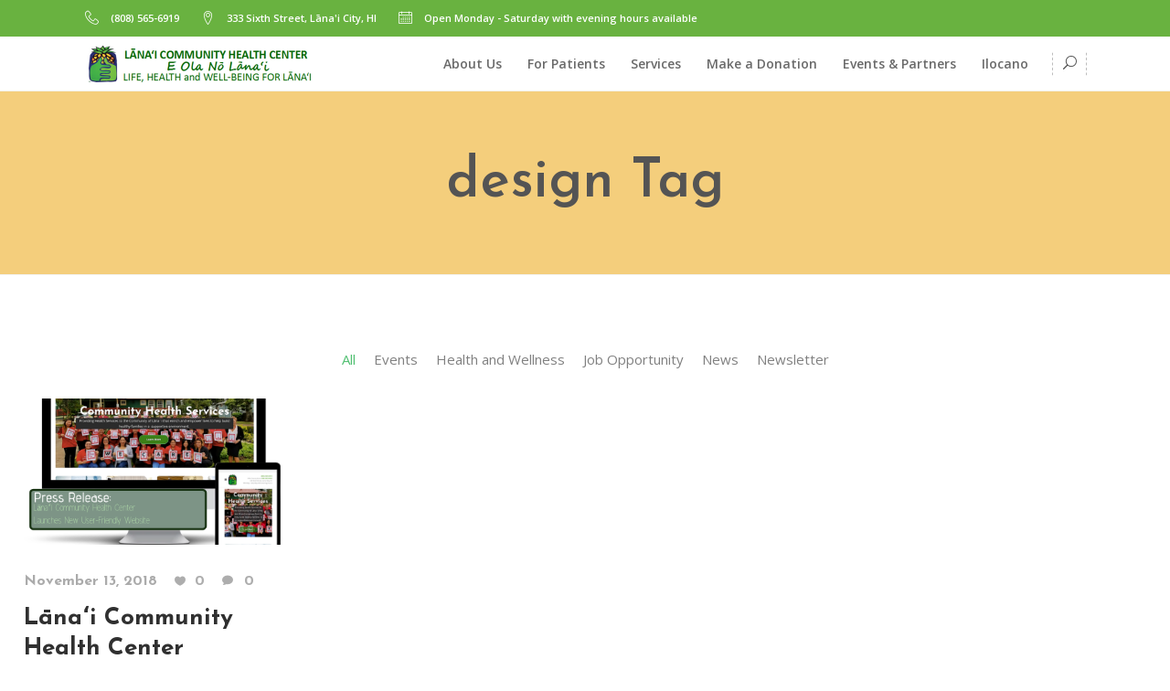

--- FILE ---
content_type: text/html; charset=UTF-8
request_url: https://lanaihealth.org/tag/design/
body_size: 19806
content:
<!DOCTYPE html>
<html lang="en-US">
<head>
	    			<meta charset="UTF-8"/>
		<link rel="profile" href="http://gmpg.org/xfn/11"/>
		<link rel="pingback" href="https://lanaihealth.org/xmlrpc.php"/>
				<meta name="viewport" content="width=device-width,initial-scale=1,user-scalable=no">
		
	<script type="application/javascript">var mkdfBmiCalculatorAjaxUrl = "https://lanaihealth.org/wp-admin/admin-ajax.php"</script><script type="application/javascript">var mkdCoreAjaxUrl = "https://lanaihealth.org/wp-admin/admin-ajax.php"</script><script type="application/javascript">var MikadofAjaxUrl = "https://lanaihealth.org/wp-admin/admin-ajax.php"</script><meta name='robots' content='index, follow, max-image-preview:large, max-snippet:-1, max-video-preview:-1' />
	<style>img:is([sizes="auto" i], [sizes^="auto," i]) { contain-intrinsic-size: 3000px 1500px }</style>
	
	<!-- This site is optimized with the Yoast SEO plugin v25.7 - https://yoast.com/wordpress/plugins/seo/ -->
	<title>design Archives - Lānai Community Health Center</title>
	<link rel="canonical" href="https://lanaihealth.org/tag/design/" />
	<meta property="og:locale" content="en_US" />
	<meta property="og:type" content="article" />
	<meta property="og:title" content="design Archives - Lānai Community Health Center" />
	<meta property="og:url" content="https://lanaihealth.org/tag/design/" />
	<meta property="og:site_name" content="Lānai Community Health Center" />
	<meta name="twitter:card" content="summary_large_image" />
	<script type="application/ld+json" class="yoast-schema-graph">{"@context":"https://schema.org","@graph":[{"@type":"CollectionPage","@id":"https://lanaihealth.org/tag/design/","url":"https://lanaihealth.org/tag/design/","name":"design Archives - Lānai Community Health Center","isPartOf":{"@id":"https://lanaihealth.org/#website"},"primaryImageOfPage":{"@id":"https://lanaihealth.org/tag/design/#primaryimage"},"image":{"@id":"https://lanaihealth.org/tag/design/#primaryimage"},"thumbnailUrl":"https://lanaihealth.org/wp-content/uploads/Text-placeholder.png","breadcrumb":{"@id":"https://lanaihealth.org/tag/design/#breadcrumb"},"inLanguage":"en-US"},{"@type":"ImageObject","inLanguage":"en-US","@id":"https://lanaihealth.org/tag/design/#primaryimage","url":"https://lanaihealth.org/wp-content/uploads/Text-placeholder.png","contentUrl":"https://lanaihealth.org/wp-content/uploads/Text-placeholder.png","width":810,"height":450},{"@type":"BreadcrumbList","@id":"https://lanaihealth.org/tag/design/#breadcrumb","itemListElement":[{"@type":"ListItem","position":1,"name":"Home","item":"https://lanaihealth.org/"},{"@type":"ListItem","position":2,"name":"design"}]},{"@type":"WebSite","@id":"https://lanaihealth.org/#website","url":"https://lanaihealth.org/","name":"Lānai Community Health Center","description":"Servicing the Community of Lāna`i","potentialAction":[{"@type":"SearchAction","target":{"@type":"EntryPoint","urlTemplate":"https://lanaihealth.org/?s={search_term_string}"},"query-input":{"@type":"PropertyValueSpecification","valueRequired":true,"valueName":"search_term_string"}}],"inLanguage":"en-US"}]}</script>
	<!-- / Yoast SEO plugin. -->


<link rel='dns-prefetch' href='//js.stripe.com' />
<link rel='dns-prefetch' href='//www.googletagmanager.com' />
<link rel='dns-prefetch' href='//fonts.googleapis.com' />
<link rel='dns-prefetch' href='//cdn.openshareweb.com' />
<link rel='dns-prefetch' href='//cdn.shareaholic.net' />
<link rel='dns-prefetch' href='//www.shareaholic.net' />
<link rel='dns-prefetch' href='//analytics.shareaholic.com' />
<link rel='dns-prefetch' href='//recs.shareaholic.com' />
<link rel='dns-prefetch' href='//partner.shareaholic.com' />
<link rel="alternate" type="application/rss+xml" title="Lānai Community Health Center &raquo; Feed" href="https://lanaihealth.org/feed/" />
<link rel="alternate" type="application/rss+xml" title="Lānai Community Health Center &raquo; Comments Feed" href="https://lanaihealth.org/comments/feed/" />
<link rel="alternate" type="text/calendar" title="Lānai Community Health Center &raquo; iCal Feed" href="https://lanaihealth.org/events/?ical=1" />
<link rel="alternate" type="application/rss+xml" title="Lānai Community Health Center &raquo; design Tag Feed" href="https://lanaihealth.org/tag/design/feed/" />
<!-- Shareaholic - https://www.shareaholic.com -->
<link rel='preload' href='//cdn.shareaholic.net/assets/pub/shareaholic.js' as='script'/>
<script data-no-minify='1' data-cfasync='false'>
_SHR_SETTINGS = {"endpoints":{"local_recs_url":"https:\/\/lanaihealth.org\/wp-admin\/admin-ajax.php?action=shareaholic_permalink_related","ajax_url":"https:\/\/lanaihealth.org\/wp-admin\/admin-ajax.php","share_counts_url":"https:\/\/lanaihealth.org\/wp-admin\/admin-ajax.php?action=shareaholic_share_counts_api"},"site_id":"3ab752f0ec7274d0fbdca787dff75563"};
</script>
<script data-no-minify='1' data-cfasync='false' src='//cdn.shareaholic.net/assets/pub/shareaholic.js' data-shr-siteid='3ab752f0ec7274d0fbdca787dff75563' async ></script>

<!-- Shareaholic Content Tags -->
<meta name='shareaholic:site_name' content='Lānai Community Health Center' />
<meta name='shareaholic:language' content='en-US' />
<meta name='shareaholic:article_visibility' content='private' />
<meta name='shareaholic:site_id' content='3ab752f0ec7274d0fbdca787dff75563' />
<meta name='shareaholic:wp_version' content='9.7.13' />

<!-- Shareaholic Content Tags End -->
<script type="text/javascript">
/* <![CDATA[ */
window._wpemojiSettings = {"baseUrl":"https:\/\/s.w.org\/images\/core\/emoji\/16.0.1\/72x72\/","ext":".png","svgUrl":"https:\/\/s.w.org\/images\/core\/emoji\/16.0.1\/svg\/","svgExt":".svg","source":{"concatemoji":"https:\/\/lanaihealth.org\/wp-includes\/js\/wp-emoji-release.min.js?ver=6.8.3"}};
/*! This file is auto-generated */
!function(s,n){var o,i,e;function c(e){try{var t={supportTests:e,timestamp:(new Date).valueOf()};sessionStorage.setItem(o,JSON.stringify(t))}catch(e){}}function p(e,t,n){e.clearRect(0,0,e.canvas.width,e.canvas.height),e.fillText(t,0,0);var t=new Uint32Array(e.getImageData(0,0,e.canvas.width,e.canvas.height).data),a=(e.clearRect(0,0,e.canvas.width,e.canvas.height),e.fillText(n,0,0),new Uint32Array(e.getImageData(0,0,e.canvas.width,e.canvas.height).data));return t.every(function(e,t){return e===a[t]})}function u(e,t){e.clearRect(0,0,e.canvas.width,e.canvas.height),e.fillText(t,0,0);for(var n=e.getImageData(16,16,1,1),a=0;a<n.data.length;a++)if(0!==n.data[a])return!1;return!0}function f(e,t,n,a){switch(t){case"flag":return n(e,"\ud83c\udff3\ufe0f\u200d\u26a7\ufe0f","\ud83c\udff3\ufe0f\u200b\u26a7\ufe0f")?!1:!n(e,"\ud83c\udde8\ud83c\uddf6","\ud83c\udde8\u200b\ud83c\uddf6")&&!n(e,"\ud83c\udff4\udb40\udc67\udb40\udc62\udb40\udc65\udb40\udc6e\udb40\udc67\udb40\udc7f","\ud83c\udff4\u200b\udb40\udc67\u200b\udb40\udc62\u200b\udb40\udc65\u200b\udb40\udc6e\u200b\udb40\udc67\u200b\udb40\udc7f");case"emoji":return!a(e,"\ud83e\udedf")}return!1}function g(e,t,n,a){var r="undefined"!=typeof WorkerGlobalScope&&self instanceof WorkerGlobalScope?new OffscreenCanvas(300,150):s.createElement("canvas"),o=r.getContext("2d",{willReadFrequently:!0}),i=(o.textBaseline="top",o.font="600 32px Arial",{});return e.forEach(function(e){i[e]=t(o,e,n,a)}),i}function t(e){var t=s.createElement("script");t.src=e,t.defer=!0,s.head.appendChild(t)}"undefined"!=typeof Promise&&(o="wpEmojiSettingsSupports",i=["flag","emoji"],n.supports={everything:!0,everythingExceptFlag:!0},e=new Promise(function(e){s.addEventListener("DOMContentLoaded",e,{once:!0})}),new Promise(function(t){var n=function(){try{var e=JSON.parse(sessionStorage.getItem(o));if("object"==typeof e&&"number"==typeof e.timestamp&&(new Date).valueOf()<e.timestamp+604800&&"object"==typeof e.supportTests)return e.supportTests}catch(e){}return null}();if(!n){if("undefined"!=typeof Worker&&"undefined"!=typeof OffscreenCanvas&&"undefined"!=typeof URL&&URL.createObjectURL&&"undefined"!=typeof Blob)try{var e="postMessage("+g.toString()+"("+[JSON.stringify(i),f.toString(),p.toString(),u.toString()].join(",")+"));",a=new Blob([e],{type:"text/javascript"}),r=new Worker(URL.createObjectURL(a),{name:"wpTestEmojiSupports"});return void(r.onmessage=function(e){c(n=e.data),r.terminate(),t(n)})}catch(e){}c(n=g(i,f,p,u))}t(n)}).then(function(e){for(var t in e)n.supports[t]=e[t],n.supports.everything=n.supports.everything&&n.supports[t],"flag"!==t&&(n.supports.everythingExceptFlag=n.supports.everythingExceptFlag&&n.supports[t]);n.supports.everythingExceptFlag=n.supports.everythingExceptFlag&&!n.supports.flag,n.DOMReady=!1,n.readyCallback=function(){n.DOMReady=!0}}).then(function(){return e}).then(function(){var e;n.supports.everything||(n.readyCallback(),(e=n.source||{}).concatemoji?t(e.concatemoji):e.wpemoji&&e.twemoji&&(t(e.twemoji),t(e.wpemoji)))}))}((window,document),window._wpemojiSettings);
/* ]]> */
</script>
<link rel='stylesheet' id='social-icons-widget-widget-css' href='https://lanaihealth.org/wp-content/plugins/social-media-icons-widget/css/social_icons_widget.css?ver=6.8.3' type='text/css' media='all' />
<style id='wp-emoji-styles-inline-css' type='text/css'>

	img.wp-smiley, img.emoji {
		display: inline !important;
		border: none !important;
		box-shadow: none !important;
		height: 1em !important;
		width: 1em !important;
		margin: 0 0.07em !important;
		vertical-align: -0.1em !important;
		background: none !important;
		padding: 0 !important;
	}
</style>
<link rel='stylesheet' id='wp-block-library-css' href='https://lanaihealth.org/wp-includes/css/dist/block-library/style.min.css?ver=6.8.3' type='text/css' media='all' />
<style id='classic-theme-styles-inline-css' type='text/css'>
/*! This file is auto-generated */
.wp-block-button__link{color:#fff;background-color:#32373c;border-radius:9999px;box-shadow:none;text-decoration:none;padding:calc(.667em + 2px) calc(1.333em + 2px);font-size:1.125em}.wp-block-file__button{background:#32373c;color:#fff;text-decoration:none}
</style>
<style id='global-styles-inline-css' type='text/css'>
:root{--wp--preset--aspect-ratio--square: 1;--wp--preset--aspect-ratio--4-3: 4/3;--wp--preset--aspect-ratio--3-4: 3/4;--wp--preset--aspect-ratio--3-2: 3/2;--wp--preset--aspect-ratio--2-3: 2/3;--wp--preset--aspect-ratio--16-9: 16/9;--wp--preset--aspect-ratio--9-16: 9/16;--wp--preset--color--black: #000000;--wp--preset--color--cyan-bluish-gray: #abb8c3;--wp--preset--color--white: #ffffff;--wp--preset--color--pale-pink: #f78da7;--wp--preset--color--vivid-red: #cf2e2e;--wp--preset--color--luminous-vivid-orange: #ff6900;--wp--preset--color--luminous-vivid-amber: #fcb900;--wp--preset--color--light-green-cyan: #7bdcb5;--wp--preset--color--vivid-green-cyan: #00d084;--wp--preset--color--pale-cyan-blue: #8ed1fc;--wp--preset--color--vivid-cyan-blue: #0693e3;--wp--preset--color--vivid-purple: #9b51e0;--wp--preset--gradient--vivid-cyan-blue-to-vivid-purple: linear-gradient(135deg,rgba(6,147,227,1) 0%,rgb(155,81,224) 100%);--wp--preset--gradient--light-green-cyan-to-vivid-green-cyan: linear-gradient(135deg,rgb(122,220,180) 0%,rgb(0,208,130) 100%);--wp--preset--gradient--luminous-vivid-amber-to-luminous-vivid-orange: linear-gradient(135deg,rgba(252,185,0,1) 0%,rgba(255,105,0,1) 100%);--wp--preset--gradient--luminous-vivid-orange-to-vivid-red: linear-gradient(135deg,rgba(255,105,0,1) 0%,rgb(207,46,46) 100%);--wp--preset--gradient--very-light-gray-to-cyan-bluish-gray: linear-gradient(135deg,rgb(238,238,238) 0%,rgb(169,184,195) 100%);--wp--preset--gradient--cool-to-warm-spectrum: linear-gradient(135deg,rgb(74,234,220) 0%,rgb(151,120,209) 20%,rgb(207,42,186) 40%,rgb(238,44,130) 60%,rgb(251,105,98) 80%,rgb(254,248,76) 100%);--wp--preset--gradient--blush-light-purple: linear-gradient(135deg,rgb(255,206,236) 0%,rgb(152,150,240) 100%);--wp--preset--gradient--blush-bordeaux: linear-gradient(135deg,rgb(254,205,165) 0%,rgb(254,45,45) 50%,rgb(107,0,62) 100%);--wp--preset--gradient--luminous-dusk: linear-gradient(135deg,rgb(255,203,112) 0%,rgb(199,81,192) 50%,rgb(65,88,208) 100%);--wp--preset--gradient--pale-ocean: linear-gradient(135deg,rgb(255,245,203) 0%,rgb(182,227,212) 50%,rgb(51,167,181) 100%);--wp--preset--gradient--electric-grass: linear-gradient(135deg,rgb(202,248,128) 0%,rgb(113,206,126) 100%);--wp--preset--gradient--midnight: linear-gradient(135deg,rgb(2,3,129) 0%,rgb(40,116,252) 100%);--wp--preset--font-size--small: 13px;--wp--preset--font-size--medium: 20px;--wp--preset--font-size--large: 36px;--wp--preset--font-size--x-large: 42px;--wp--preset--spacing--20: 0.44rem;--wp--preset--spacing--30: 0.67rem;--wp--preset--spacing--40: 1rem;--wp--preset--spacing--50: 1.5rem;--wp--preset--spacing--60: 2.25rem;--wp--preset--spacing--70: 3.38rem;--wp--preset--spacing--80: 5.06rem;--wp--preset--shadow--natural: 6px 6px 9px rgba(0, 0, 0, 0.2);--wp--preset--shadow--deep: 12px 12px 50px rgba(0, 0, 0, 0.4);--wp--preset--shadow--sharp: 6px 6px 0px rgba(0, 0, 0, 0.2);--wp--preset--shadow--outlined: 6px 6px 0px -3px rgba(255, 255, 255, 1), 6px 6px rgba(0, 0, 0, 1);--wp--preset--shadow--crisp: 6px 6px 0px rgba(0, 0, 0, 1);}:where(.is-layout-flex){gap: 0.5em;}:where(.is-layout-grid){gap: 0.5em;}body .is-layout-flex{display: flex;}.is-layout-flex{flex-wrap: wrap;align-items: center;}.is-layout-flex > :is(*, div){margin: 0;}body .is-layout-grid{display: grid;}.is-layout-grid > :is(*, div){margin: 0;}:where(.wp-block-columns.is-layout-flex){gap: 2em;}:where(.wp-block-columns.is-layout-grid){gap: 2em;}:where(.wp-block-post-template.is-layout-flex){gap: 1.25em;}:where(.wp-block-post-template.is-layout-grid){gap: 1.25em;}.has-black-color{color: var(--wp--preset--color--black) !important;}.has-cyan-bluish-gray-color{color: var(--wp--preset--color--cyan-bluish-gray) !important;}.has-white-color{color: var(--wp--preset--color--white) !important;}.has-pale-pink-color{color: var(--wp--preset--color--pale-pink) !important;}.has-vivid-red-color{color: var(--wp--preset--color--vivid-red) !important;}.has-luminous-vivid-orange-color{color: var(--wp--preset--color--luminous-vivid-orange) !important;}.has-luminous-vivid-amber-color{color: var(--wp--preset--color--luminous-vivid-amber) !important;}.has-light-green-cyan-color{color: var(--wp--preset--color--light-green-cyan) !important;}.has-vivid-green-cyan-color{color: var(--wp--preset--color--vivid-green-cyan) !important;}.has-pale-cyan-blue-color{color: var(--wp--preset--color--pale-cyan-blue) !important;}.has-vivid-cyan-blue-color{color: var(--wp--preset--color--vivid-cyan-blue) !important;}.has-vivid-purple-color{color: var(--wp--preset--color--vivid-purple) !important;}.has-black-background-color{background-color: var(--wp--preset--color--black) !important;}.has-cyan-bluish-gray-background-color{background-color: var(--wp--preset--color--cyan-bluish-gray) !important;}.has-white-background-color{background-color: var(--wp--preset--color--white) !important;}.has-pale-pink-background-color{background-color: var(--wp--preset--color--pale-pink) !important;}.has-vivid-red-background-color{background-color: var(--wp--preset--color--vivid-red) !important;}.has-luminous-vivid-orange-background-color{background-color: var(--wp--preset--color--luminous-vivid-orange) !important;}.has-luminous-vivid-amber-background-color{background-color: var(--wp--preset--color--luminous-vivid-amber) !important;}.has-light-green-cyan-background-color{background-color: var(--wp--preset--color--light-green-cyan) !important;}.has-vivid-green-cyan-background-color{background-color: var(--wp--preset--color--vivid-green-cyan) !important;}.has-pale-cyan-blue-background-color{background-color: var(--wp--preset--color--pale-cyan-blue) !important;}.has-vivid-cyan-blue-background-color{background-color: var(--wp--preset--color--vivid-cyan-blue) !important;}.has-vivid-purple-background-color{background-color: var(--wp--preset--color--vivid-purple) !important;}.has-black-border-color{border-color: var(--wp--preset--color--black) !important;}.has-cyan-bluish-gray-border-color{border-color: var(--wp--preset--color--cyan-bluish-gray) !important;}.has-white-border-color{border-color: var(--wp--preset--color--white) !important;}.has-pale-pink-border-color{border-color: var(--wp--preset--color--pale-pink) !important;}.has-vivid-red-border-color{border-color: var(--wp--preset--color--vivid-red) !important;}.has-luminous-vivid-orange-border-color{border-color: var(--wp--preset--color--luminous-vivid-orange) !important;}.has-luminous-vivid-amber-border-color{border-color: var(--wp--preset--color--luminous-vivid-amber) !important;}.has-light-green-cyan-border-color{border-color: var(--wp--preset--color--light-green-cyan) !important;}.has-vivid-green-cyan-border-color{border-color: var(--wp--preset--color--vivid-green-cyan) !important;}.has-pale-cyan-blue-border-color{border-color: var(--wp--preset--color--pale-cyan-blue) !important;}.has-vivid-cyan-blue-border-color{border-color: var(--wp--preset--color--vivid-cyan-blue) !important;}.has-vivid-purple-border-color{border-color: var(--wp--preset--color--vivid-purple) !important;}.has-vivid-cyan-blue-to-vivid-purple-gradient-background{background: var(--wp--preset--gradient--vivid-cyan-blue-to-vivid-purple) !important;}.has-light-green-cyan-to-vivid-green-cyan-gradient-background{background: var(--wp--preset--gradient--light-green-cyan-to-vivid-green-cyan) !important;}.has-luminous-vivid-amber-to-luminous-vivid-orange-gradient-background{background: var(--wp--preset--gradient--luminous-vivid-amber-to-luminous-vivid-orange) !important;}.has-luminous-vivid-orange-to-vivid-red-gradient-background{background: var(--wp--preset--gradient--luminous-vivid-orange-to-vivid-red) !important;}.has-very-light-gray-to-cyan-bluish-gray-gradient-background{background: var(--wp--preset--gradient--very-light-gray-to-cyan-bluish-gray) !important;}.has-cool-to-warm-spectrum-gradient-background{background: var(--wp--preset--gradient--cool-to-warm-spectrum) !important;}.has-blush-light-purple-gradient-background{background: var(--wp--preset--gradient--blush-light-purple) !important;}.has-blush-bordeaux-gradient-background{background: var(--wp--preset--gradient--blush-bordeaux) !important;}.has-luminous-dusk-gradient-background{background: var(--wp--preset--gradient--luminous-dusk) !important;}.has-pale-ocean-gradient-background{background: var(--wp--preset--gradient--pale-ocean) !important;}.has-electric-grass-gradient-background{background: var(--wp--preset--gradient--electric-grass) !important;}.has-midnight-gradient-background{background: var(--wp--preset--gradient--midnight) !important;}.has-small-font-size{font-size: var(--wp--preset--font-size--small) !important;}.has-medium-font-size{font-size: var(--wp--preset--font-size--medium) !important;}.has-large-font-size{font-size: var(--wp--preset--font-size--large) !important;}.has-x-large-font-size{font-size: var(--wp--preset--font-size--x-large) !important;}
:where(.wp-block-post-template.is-layout-flex){gap: 1.25em;}:where(.wp-block-post-template.is-layout-grid){gap: 1.25em;}
:where(.wp-block-columns.is-layout-flex){gap: 2em;}:where(.wp-block-columns.is-layout-grid){gap: 2em;}
:root :where(.wp-block-pullquote){font-size: 1.5em;line-height: 1.6;}
</style>
<link rel='stylesheet' id='contact-form-7-css' href='https://lanaihealth.org/wp-content/plugins/contact-form-7/includes/css/styles.css?ver=6.1.1' type='text/css' media='all' />
<link rel='stylesheet' id='wpedon-css' href='https://lanaihealth.org/wp-content/plugins/easy-paypal-donation/assets/css/wpedon.css?ver=1.5.1' type='text/css' media='all' />
<link rel='stylesheet' id='bwg_fonts-css' href='https://lanaihealth.org/wp-content/plugins/photo-gallery/css/bwg-fonts/fonts.css?ver=0.0.1' type='text/css' media='all' />
<link rel='stylesheet' id='sumoselect-css' href='https://lanaihealth.org/wp-content/plugins/photo-gallery/css/sumoselect.min.css?ver=3.4.6' type='text/css' media='all' />
<link rel='stylesheet' id='mCustomScrollbar-css' href='https://lanaihealth.org/wp-content/plugins/photo-gallery/css/jquery.mCustomScrollbar.min.css?ver=3.1.5' type='text/css' media='all' />
<link rel='stylesheet' id='bwg_frontend-css' href='https://lanaihealth.org/wp-content/plugins/photo-gallery/css/styles.min.css?ver=1.8.35' type='text/css' media='all' />
<link rel='stylesheet' id='wellspring-mikado-default-style-css' href='https://lanaihealth.org/wp-content/themes/wellspring/style.css?ver=6.8.3' type='text/css' media='all' />
<link rel='stylesheet' id='wellspring-mikado-modules-plugins-css' href='https://lanaihealth.org/wp-content/themes/wellspring/assets/css/plugins.min.css?ver=6.8.3' type='text/css' media='all' />
<link rel='stylesheet' id='wellspring-mikado-font_awesome-css' href='https://lanaihealth.org/wp-content/themes/wellspring/assets/css/font-awesome/css/font-awesome.min.css?ver=6.8.3' type='text/css' media='all' />
<link rel='stylesheet' id='wellspring-mikado-font_elegant-css' href='https://lanaihealth.org/wp-content/themes/wellspring/assets/css/elegant-icons/style.min.css?ver=6.8.3' type='text/css' media='all' />
<link rel='stylesheet' id='wellspring-mikado-ion_icons-css' href='https://lanaihealth.org/wp-content/themes/wellspring/assets/css/ion-icons/css/ionicons.min.css?ver=6.8.3' type='text/css' media='all' />
<link rel='stylesheet' id='wellspring-mikado-linea_icons-css' href='https://lanaihealth.org/wp-content/themes/wellspring/assets/css/linea-icons/style.css?ver=6.8.3' type='text/css' media='all' />
<link rel='stylesheet' id='wellspring-mikado-linear_icons-css' href='https://lanaihealth.org/wp-content/themes/wellspring/assets/css/linear-icons/style.css?ver=6.8.3' type='text/css' media='all' />
<link rel='stylesheet' id='wellspring-mikado-simple_line_icons-css' href='https://lanaihealth.org/wp-content/themes/wellspring/assets/css/simple-line-icons/simple-line-icons.css?ver=6.8.3' type='text/css' media='all' />
<link rel='stylesheet' id='wellspring-mikado-dripicons-css' href='https://lanaihealth.org/wp-content/themes/wellspring/assets/css/dripicons/dripicons.css?ver=6.8.3' type='text/css' media='all' />
<link rel='stylesheet' id='wellspring-mikado-blog-css' href='https://lanaihealth.org/wp-content/themes/wellspring/assets/css/blog.min.css?ver=6.8.3' type='text/css' media='all' />
<link rel='stylesheet' id='mediaelement-css' href='https://lanaihealth.org/wp-includes/js/mediaelement/mediaelementplayer-legacy.min.css?ver=4.2.17' type='text/css' media='all' />
<link rel='stylesheet' id='wp-mediaelement-css' href='https://lanaihealth.org/wp-includes/js/mediaelement/wp-mediaelement.min.css?ver=6.8.3' type='text/css' media='all' />
<link rel='stylesheet' id='wellspring-mikado-modules-css' href='https://lanaihealth.org/wp-content/themes/wellspring/assets/css/modules.min.css?ver=6.8.3' type='text/css' media='all' />
<style id='wellspring-mikado-modules-inline-css' type='text/css'>
   
footer .mkdf-footer-top-holder {
    background-color: #69b240;

// Tweak Timeline Express announcement container
// spacing on  larger screens devices
@media only screen and (min-width: 822px) {

   .cd-timeline-block {
      margin: -3.5em 0;
   }

   .cd-timeline-block:first-child {
      margin-top: 0;
   }

</style>
<link rel='stylesheet' id='wellspring-mikado-events-calendar-css' href='https://lanaihealth.org/wp-content/themes/wellspring/assets/css/events-calendar.min.css?ver=6.8.3' type='text/css' media='all' />
<link rel='stylesheet' id='wellspring-mikado-style-dynamic-css' href='https://lanaihealth.org/wp-content/themes/wellspring/assets/css/style_dynamic.css?ver=1737580329' type='text/css' media='all' />
<link rel='stylesheet' id='wellspring-mikado-modules-responsive-css' href='https://lanaihealth.org/wp-content/themes/wellspring/assets/css/modules-responsive.min.css?ver=6.8.3' type='text/css' media='all' />
<link rel='stylesheet' id='wellspring-mikado-blog-responsive-css' href='https://lanaihealth.org/wp-content/themes/wellspring/assets/css/blog-responsive.min.css?ver=6.8.3' type='text/css' media='all' />
<link rel='stylesheet' id='wellspring-mikado-style-dynamic-responsive-css' href='https://lanaihealth.org/wp-content/themes/wellspring/assets/css/style_dynamic_responsive.css?ver=1737580329' type='text/css' media='all' />
<link rel='stylesheet' id='js_composer_front-css' href='https://lanaihealth.org/wp-content/plugins/js_composer/assets/css/js_composer.min.css?ver=7.6' type='text/css' media='all' />
<link rel='stylesheet' id='wellspring-mikado-google-fonts-css' href='https://fonts.googleapis.com/css?family=Open+Sans%3A100%2C100italic%2C200%2C200italic%2C300%2C300italic%2C400%2C400italic%2C500%2C500italic%2C600%2C600italic%2C700%2C700italic%2C800%2C800italic%2C900%2C900italic%7CJosefin+Sans%3A100%2C100italic%2C200%2C200italic%2C300%2C300italic%2C400%2C400italic%2C500%2C500italic%2C600%2C600italic%2C700%2C700italic%2C800%2C800italic%2C900%2C900italic%7COpen+Sans%3A100%2C100italic%2C200%2C200italic%2C300%2C300italic%2C400%2C400italic%2C500%2C500italic%2C600%2C600italic%2C700%2C700italic%2C800%2C800italic%2C900%2C900italic%7CPacifico%3A100%2C100italic%2C200%2C200italic%2C300%2C300italic%2C400%2C400italic%2C500%2C500italic%2C600%2C600italic%2C700%2C700italic%2C800%2C800italic%2C900%2C900italic&#038;subset=latin%2Clatin-ext&#038;ver=1.0.0' type='text/css' media='all' />
<link rel='stylesheet' id='wellspring-mikado-events-calendar-responsive-css' href='https://lanaihealth.org/wp-content/themes/wellspring/assets/css/events-calendar-responsive.min.css?ver=6.8.3' type='text/css' media='all' />
<link rel='stylesheet' id='select2-css' href='https://lanaihealth.org/wp-content/themes/wellspring/framework/admin/assets/css/select2.min.css?ver=6.8.3' type='text/css' media='all' />
<link rel='stylesheet' id='mikado-core-dashboard-style-css' href='https://lanaihealth.org/wp-content/plugins/mikado-core/core-dashboard/assets/css/core-dashboard.min.css?ver=6.8.3' type='text/css' media='all' />
<script type="text/javascript" src="https://lanaihealth.org/wp-includes/js/jquery/jquery.min.js?ver=3.7.1" id="jquery-core-js"></script>
<script type="text/javascript" src="https://lanaihealth.org/wp-includes/js/jquery/jquery-migrate.min.js?ver=3.4.1" id="jquery-migrate-js"></script>
<script type="text/javascript" src="https://lanaihealth.org/wp-content/plugins/photo-gallery/js/jquery.sumoselect.min.js?ver=3.4.6" id="sumoselect-js"></script>
<script type="text/javascript" src="https://lanaihealth.org/wp-content/plugins/photo-gallery/js/tocca.min.js?ver=2.0.9" id="bwg_mobile-js"></script>
<script type="text/javascript" src="https://lanaihealth.org/wp-content/plugins/photo-gallery/js/jquery.mCustomScrollbar.concat.min.js?ver=3.1.5" id="mCustomScrollbar-js"></script>
<script type="text/javascript" src="https://lanaihealth.org/wp-content/plugins/photo-gallery/js/jquery.fullscreen.min.js?ver=0.6.0" id="jquery-fullscreen-js"></script>
<script type="text/javascript" id="bwg_frontend-js-extra">
/* <![CDATA[ */
var bwg_objectsL10n = {"bwg_field_required":"field is required.","bwg_mail_validation":"This is not a valid email address.","bwg_search_result":"There are no images matching your search.","bwg_select_tag":"Select Tag","bwg_order_by":"Order By","bwg_search":"Search","bwg_show_ecommerce":"Show Ecommerce","bwg_hide_ecommerce":"Hide Ecommerce","bwg_show_comments":"Show Comments","bwg_hide_comments":"Hide Comments","bwg_restore":"Restore","bwg_maximize":"Maximize","bwg_fullscreen":"Fullscreen","bwg_exit_fullscreen":"Exit Fullscreen","bwg_search_tag":"SEARCH...","bwg_tag_no_match":"No tags found","bwg_all_tags_selected":"All tags selected","bwg_tags_selected":"tags selected","play":"Play","pause":"Pause","is_pro":"","bwg_play":"Play","bwg_pause":"Pause","bwg_hide_info":"Hide info","bwg_show_info":"Show info","bwg_hide_rating":"Hide rating","bwg_show_rating":"Show rating","ok":"Ok","cancel":"Cancel","select_all":"Select all","lazy_load":"0","lazy_loader":"https:\/\/lanaihealth.org\/wp-content\/plugins\/photo-gallery\/images\/ajax_loader.png","front_ajax":"0","bwg_tag_see_all":"see all tags","bwg_tag_see_less":"see less tags"};
/* ]]> */
</script>
<script type="text/javascript" src="https://lanaihealth.org/wp-content/plugins/photo-gallery/js/scripts.min.js?ver=1.8.35" id="bwg_frontend-js"></script>
<script type="text/javascript" src="//lanaihealth.org/wp-content/plugins/revslider/sr6/assets/js/rbtools.min.js?ver=6.7.29" async id="tp-tools-js"></script>
<script type="text/javascript" src="//lanaihealth.org/wp-content/plugins/revslider/sr6/assets/js/rs6.min.js?ver=6.7.31" async id="revmin-js"></script>
<script type="text/javascript" id="jwppp-licence-js-extra">
/* <![CDATA[ */
var data = {"licence":""};
/* ]]> */
</script>
<script type="text/javascript" src="https://lanaihealth.org/wp-content/plugins/jw-player-7-for-wp/js/jwppp-licence.js?ver=6.8.3" id="jwppp-licence-js"></script>

<!-- Google tag (gtag.js) snippet added by Site Kit -->
<!-- Google Analytics snippet added by Site Kit -->
<script type="text/javascript" src="https://www.googletagmanager.com/gtag/js?id=GT-TQDJJD7" id="google_gtagjs-js" async></script>
<script type="text/javascript" id="google_gtagjs-js-after">
/* <![CDATA[ */
window.dataLayer = window.dataLayer || [];function gtag(){dataLayer.push(arguments);}
gtag("set","linker",{"domains":["lanaihealth.org"]});
gtag("js", new Date());
gtag("set", "developer_id.dZTNiMT", true);
gtag("config", "GT-TQDJJD7");
/* ]]> */
</script>
<script></script><link rel="https://api.w.org/" href="https://lanaihealth.org/wp-json/" /><link rel="alternate" title="JSON" type="application/json" href="https://lanaihealth.org/wp-json/wp/v2/tags/151" /><link rel="EditURI" type="application/rsd+xml" title="RSD" href="https://lanaihealth.org/xmlrpc.php?rsd" />

		<!-- GA Google Analytics @ https://m0n.co/ga -->
		<script>
			(function(i,s,o,g,r,a,m){i['GoogleAnalyticsObject']=r;i[r]=i[r]||function(){
			(i[r].q=i[r].q||[]).push(arguments)},i[r].l=1*new Date();a=s.createElement(o),
			m=s.getElementsByTagName(o)[0];a.async=1;a.src=g;m.parentNode.insertBefore(a,m)
			})(window,document,'script','https://www.google-analytics.com/analytics.js','ga');
			ga('create', 'UA-36188854-12', 'auto');
			ga('send', 'pageview');
		</script>

	<meta name="generator" content="Site Kit by Google 1.159.0" /><meta name="tec-api-version" content="v1"><meta name="tec-api-origin" content="https://lanaihealth.org"><link rel="alternate" href="https://lanaihealth.org/wp-json/tribe/events/v1/events/?tags=design" /><meta name="generator" content="Powered by WPBakery Page Builder - drag and drop page builder for WordPress."/>
<meta name="generator" content="Powered by Slider Revolution 6.7.31 - responsive, Mobile-Friendly Slider Plugin for WordPress with comfortable drag and drop interface." />
<script>function setREVStartSize(e){
			//window.requestAnimationFrame(function() {
				window.RSIW = window.RSIW===undefined ? window.innerWidth : window.RSIW;
				window.RSIH = window.RSIH===undefined ? window.innerHeight : window.RSIH;
				try {
					var pw = document.getElementById(e.c).parentNode.offsetWidth,
						newh;
					pw = pw===0 || isNaN(pw) || (e.l=="fullwidth" || e.layout=="fullwidth") ? window.RSIW : pw;
					e.tabw = e.tabw===undefined ? 0 : parseInt(e.tabw);
					e.thumbw = e.thumbw===undefined ? 0 : parseInt(e.thumbw);
					e.tabh = e.tabh===undefined ? 0 : parseInt(e.tabh);
					e.thumbh = e.thumbh===undefined ? 0 : parseInt(e.thumbh);
					e.tabhide = e.tabhide===undefined ? 0 : parseInt(e.tabhide);
					e.thumbhide = e.thumbhide===undefined ? 0 : parseInt(e.thumbhide);
					e.mh = e.mh===undefined || e.mh=="" || e.mh==="auto" ? 0 : parseInt(e.mh,0);
					if(e.layout==="fullscreen" || e.l==="fullscreen")
						newh = Math.max(e.mh,window.RSIH);
					else{
						e.gw = Array.isArray(e.gw) ? e.gw : [e.gw];
						for (var i in e.rl) if (e.gw[i]===undefined || e.gw[i]===0) e.gw[i] = e.gw[i-1];
						e.gh = e.el===undefined || e.el==="" || (Array.isArray(e.el) && e.el.length==0)? e.gh : e.el;
						e.gh = Array.isArray(e.gh) ? e.gh : [e.gh];
						for (var i in e.rl) if (e.gh[i]===undefined || e.gh[i]===0) e.gh[i] = e.gh[i-1];
											
						var nl = new Array(e.rl.length),
							ix = 0,
							sl;
						e.tabw = e.tabhide>=pw ? 0 : e.tabw;
						e.thumbw = e.thumbhide>=pw ? 0 : e.thumbw;
						e.tabh = e.tabhide>=pw ? 0 : e.tabh;
						e.thumbh = e.thumbhide>=pw ? 0 : e.thumbh;
						for (var i in e.rl) nl[i] = e.rl[i]<window.RSIW ? 0 : e.rl[i];
						sl = nl[0];
						for (var i in nl) if (sl>nl[i] && nl[i]>0) { sl = nl[i]; ix=i;}
						var m = pw>(e.gw[ix]+e.tabw+e.thumbw) ? 1 : (pw-(e.tabw+e.thumbw)) / (e.gw[ix]);
						newh =  (e.gh[ix] * m) + (e.tabh + e.thumbh);
					}
					var el = document.getElementById(e.c);
					if (el!==null && el) el.style.height = newh+"px";
					el = document.getElementById(e.c+"_wrapper");
					if (el!==null && el) {
						el.style.height = newh+"px";
						el.style.display = "block";
					}
				} catch(e){
					console.log("Failure at Presize of Slider:" + e)
				}
			//});
		  };</script>
		<style type="text/css" id="wp-custom-css">
			div#tribe-events-list-widget-2 h4.tribe-event-title a {
    color: #777;
}
div#tribe-events-list-widget-2 h4.tribe-event-title {
    margin: 0px;
}
.mkdf-two-columns-75-25 .mkdf-column2 .mkdf-column-inner {
    padding: 0 0 0 0px;
    margin-right: 40px;
}
div#tribe-events {
    padding: 1% 4%;
}
.mkdf-sticky-header-on-scroll-down-up .mkdf-page-header .mkdf-sticky-header .mkdf-main-menu>ul>li.mkdf-active-item>a, .mkdf-page-header .mkdf-sticky-header .mkdf-main-menu>ul>li>a:hover, body:not(.mkdf-menu-item-first-level-bg-color) .mkdf-page-header .mkdf-sticky-header .mkdf-main-menu>ul>li>a:hover {
    color: #f5aa27;
}
.mkdf-vertical-align-containers .mkdf-position-center {
    text-align: left;
    padding-left: 10px;
}
  .mkdf-right-from-mobile-logo .textwidget p span{
	  line-height: 15px;
}
.mkdf-footer-inner.clearfix, .mkdf-footer-inner.clearfix label.gfield_label {
    color: #fff;
}
input#gform_submit_button_2 {
    border: 0px;
    font-size: 18px;
    text-transform: uppercase;
    padding: 7px 15px;
    cursor: pointer;
}
.widget_mkdf_call_to_action_button .mkdf-call-to-action-button {
    padding: 30px 23px 0 18px;
}
.widget_mkdf_call_to_action_button .mkdf-call-to-action-button, #tribe-events-content-wrapper .tribe-events-calendar td.tribe-events-present div[id*=tribe-events-daynum-], .tribe-events-button, .tribe-events-calendar div[id*="tribe-events-daynum-"] a, .tribe-events-calendar thead th{
    background-color: rgba(105, 178, 64, 1) !important;
}
#tribe-events-content-wrapper .tribe-events-calendar td div[id*=tribe-events-daynum-] a, #tribe-events-content-wrapper .tribe-events-calendar th, #tribe-events-content-wrapper .tribe-events-sub-nav .tribe-events-nav-previous{
    color: #fff;
}
aside.mkdf-sidebar .widget:not(.widget_search):not(.widget_tag_cloud):not(.widget_product_search) {
  margin-top: 30px;
	padding: 0px
}
.widget_mkdf_call_to_action_button .mkdf-call-to-action-button .mkdf-ctab-holder {
    font-size: 20px;
}
.widget_mkdf_call_to_action_button .mkdf-call-to-action-button .mkdf-ctab-icon {
    margin-right: 4px;
    font-size: 20px;
}
aside.mkdf-sidebar .widget:not(.widget_search):not(.widget_tag_cloud):not(.widget_product_search) {
    border: 0px solid #e5e5e5;
}
aside.mkdf-sidebar .widget:not(.widget_search):not(.widget_tag_cloud):not(.widget_product_search) {
    margin-top: 10px;
}
aside.mkdf-sidebar .widget {
    margin-bottom: 0px;
}
#home-four-boxes .vc-hoverbox-block {
    height: 230px;
}
#home-four-boxes .vc-hoverbox-block	h4{
	line-height: 1.3em;
}
#home-four-boxes .vc-hoverbox-block	p{
	line-height: 1.2em;
}
#home-four-boxes .vc-hoverbox-block	h4, #home-four-boxes .vc-hoverbox-block	p{
    margin: 5px;
}



@media screen and (max-width: 1024px) {
#home-four-boxes .vc-hoverbox-block {
    height: 180px;
}
#home-four-boxes .vc-hoverbox-block	h4, #home-four-boxes .vc-hoverbox-block	p{
    line-height: 1.1em;
    margin: 0px;
}
	#home-four-boxes .vc-hoverbox-block	p a {
		margin-top: 5px;
    display: block;
	}
}

@media screen and (max-width: 600px) {
  .mkdf-right-from-mobile-logo .textwidget p span{
	  line-height: 15px;
    margin-bottom: 0px;
    display: block;
    word-wrap: break-word;
    width: 200px;
		</style>
		<noscript><style> .wpb_animate_when_almost_visible { opacity: 1; }</style></noscript></head>

<body class="archive tag tag-design tag-151 wp-theme-wellspring mkdf-bmi-calculator-1.1 mkd-core-1.3.3 tribe-no-js wellspring-ver-2.4.2 mkdf-smooth-scroll  mkdf-ajax mkdf-grid-1200 mkdf-blog-installed mkdf-header-standard mkdf-sticky-header-on-scroll-down-up mkdf-default-mobile-header mkdf-sticky-up-mobile-header mkdf-dropdown-default mkdf-search-dropdown wpb-js-composer js-comp-ver-7.6 vc_responsive">



<div class="mkdf-wrapper">
    <div class="mkdf-wrapper-inner">
	    
	
	<div class="mkdf-top-bar">
				<div class="mkdf-grid">
									<div class="mkdf-vertical-align-containers mkdf-66-33">
				<div class="mkdf-position-left mkdf-top-bar-widget-area">
					<div class="mkdf-position-left-inner mkdf-top-bar-widget-area-inner">
													<div id="text-7" class="widget widget_text mkdf-top-bar-widget"><div class="mkdf-top-bar-widget-inner">			<div class="textwidget"><div style="margin-bottom: 0px" class="mkdf-icon-list-item mkdf-icon-list-item-default-font-family">
	<div class="mkdf-icon-list-icon-holder">
        <div class="mkdf-icon-list-icon-holder-inner clearfix">
			<i class="mkdf-icon-linear-icon lnr lnr-phone-handset " style="color:#ffffff;font-size:15px" ></i>		</div>
	</div>
	<p class="mkdf-icon-list-text" style="color:#ffffff;font-size:11px;font-weight: 600" > (808) 565-6919</p>
</div>
</div>
		</div></div><div id="text-8" class="widget widget_text mkdf-top-bar-widget"><div class="mkdf-top-bar-widget-inner">			<div class="textwidget"><div style="margin-bottom: 0px" class="mkdf-icon-list-item mkdf-icon-list-item-default-font-family">
	<div class="mkdf-icon-list-icon-holder">
        <div class="mkdf-icon-list-icon-holder-inner clearfix">
			<i class="mkdf-icon-linear-icon lnr lnr-map-marker " style="color:#ffffff;font-size:15px" ></i>		</div>
	</div>
	<p class="mkdf-icon-list-text" style="color:#ffffff;font-size:11px;font-weight: 600" > 333 Sixth Street, Lāna&#039;i City, HI</p>
</div>
</div>
		</div></div><div id="text-19" class="widget widget_text mkdf-top-bar-widget"><div class="mkdf-top-bar-widget-inner">			<div class="textwidget"><div style="margin-bottom: 0px" class="mkdf-icon-list-item mkdf-icon-list-item-default-font-family">
	<div class="mkdf-icon-list-icon-holder">
        <div class="mkdf-icon-list-icon-holder-inner clearfix">
			<i class="mkdf-icon-linear-icon lnr lnr-calendar-full " style="color:#ffffff;font-size:15px" ></i>		</div>
	</div>
	<p class="mkdf-icon-list-text" style="color:#ffffff;font-size:11px;font-weight: 600" > Open Monday - Saturday with evening hours available</p>
</div>
</div>
		</div></div>											</div>
				</div>
								<div class="mkdf-position-right mkdf-top-bar-widget-area">
					<div class="mkdf-position-right-inner mkdf-top-bar-widget-area-inner">
													<div id="block-7" class="widget widget_block widget_text mkdf-top-bar-widget"><div class="mkdf-top-bar-widget-inner">
<p></p>
</div></div>											</div>
				</div>
			</div>
					</div>
		</div>

	

<header class="mkdf-page-header">
        <div class="mkdf-menu-area">
                    <div class="mkdf-grid">
        			            <div class="mkdf-vertical-align-containers">
                <div class="mkdf-position-left">
                    <div class="mkdf-position-left-inner">
                        
	<div class="mkdf-logo-wrapper">
		<a href="https://lanaihealth.org/" style="height: 40px;">
			<img height="80" width="498" class="mkdf-normal-logo" src="https://lanaihealth.org/wp-content/uploads/Lanai-logo.png" alt="logo"/>
			<img height="80" width="498" class="mkdf-dark-logo" src="https://lanaihealth.org/wp-content/uploads/Lanai-logo.png" alt="dark logo"/>					</a>
	</div>

                    </div>
                </div>
                <div class="mkdf-position-right">
                    <div class="mkdf-position-right-inner">
                        
<nav class="mkdf-main-menu mkdf-drop-down mkdf-default-nav">
    <ul id="menu-main-nav" class="clearfix"><li id="nav-menu-item-59" class="menu-item menu-item-type-post_type menu-item-object-page menu-item-has-children  has_sub narrow"><a href="https://lanaihealth.org/about-us/" class=""><span class="item_outer"><span class="item_inner"><span class="item_text">About Us</span></span><span class="plus"></span></span></a>
<div class="second " ><div class="inner"><ul  >
	<li id="nav-menu-item-8552" class="menu-item menu-item-type-post_type menu-item-object-page "><a href="https://lanaihealth.org/annual-reports/" class=""><span class="item_outer"><span class="item_inner"><span class="item_text">Annual Reports</span></span><span class="plus"></span></span></a></li>
	<li id="nav-menu-item-63" class="menu-item menu-item-type-post_type menu-item-object-page "><a href="https://lanaihealth.org/about-us/staff-and-board-member-info/" class=""><span class="item_outer"><span class="item_inner"><span class="item_text">Our Staff</span></span><span class="plus"></span></span></a></li>
	<li id="nav-menu-item-121" class="menu-item menu-item-type-post_type menu-item-object-page "><a href="https://lanaihealth.org/about-us/our-board-of-directors-2/" class=""><span class="item_outer"><span class="item_inner"><span class="item_text">Our Board of Directors</span></span><span class="plus"></span></span></a></li>
	<li id="nav-menu-item-6130" class="menu-item menu-item-type-post_type menu-item-object-page "><a href="https://lanaihealth.org/about-us/our-history/" class=""><span class="item_outer"><span class="item_inner"><span class="item_text">Our History</span></span><span class="plus"></span></span></a></li>
	<li id="nav-menu-item-8674" class="menu-item menu-item-type-post_type menu-item-object-page "><a href="https://lanaihealth.org/career-opportunities/" class=""><span class="item_outer"><span class="item_inner"><span class="item_text">Career Opportunities</span></span><span class="plus"></span></span></a></li>
</ul></div></div>
</li>
<li id="nav-menu-item-6149" class="menu-item menu-item-type-custom menu-item-object-custom menu-item-has-children  has_sub narrow"><a href="#" class=""><span class="item_outer"><span class="item_inner"><span class="item_text">For Patients</span></span><span class="plus"></span></span></a>
<div class="second " ><div class="inner"><ul  >
	<li id="nav-menu-item-8383" class="menu-item menu-item-type-post_type menu-item-object-page "><a href="https://lanaihealth.org/appointment-guidelines/" class=""><span class="item_outer"><span class="item_inner"><span class="item_text">Appointment Guidelines</span></span><span class="plus"></span></span></a></li>
	<li id="nav-menu-item-437" class="menu-item menu-item-type-post_type menu-item-object-page "><a href="https://lanaihealth.org/for-patients/pay-your-bill/" class=""><span class="item_outer"><span class="item_inner"><span class="item_text">Billing</span></span><span class="plus"></span></span></a></li>
	<li id="nav-menu-item-8384" class="menu-item menu-item-type-post_type menu-item-object-page "><a href="https://lanaihealth.org/for-patients/hours-of-operation/" class=""><span class="item_outer"><span class="item_inner"><span class="item_text">Hours of Operation</span></span><span class="plus"></span></span></a></li>
	<li id="nav-menu-item-68" class="menu-item menu-item-type-post_type menu-item-object-page "><a href="https://lanaihealth.org/for-patients/patient-forms/" class=""><span class="item_outer"><span class="item_inner"><span class="item_text">Patient Forms and Surveys</span></span><span class="plus"></span></span></a></li>
	<li id="nav-menu-item-69" class="menu-item menu-item-type-post_type menu-item-object-page "><a href="https://lanaihealth.org/for-patients/patient-portal/" class=""><span class="item_outer"><span class="item_inner"><span class="item_text">Patient Portal</span></span><span class="plus"></span></span></a></li>
	<li id="nav-menu-item-8145" class="menu-item menu-item-type-post_type menu-item-object-page "><a href="https://lanaihealth.org/patient-check-in-guide/" class=""><span class="item_outer"><span class="item_inner"><span class="item_text">Welcome to LCHC</span></span><span class="plus"></span></span></a></li>
	<li id="nav-menu-item-410" class="menu-item menu-item-type-post_type menu-item-object-page "><a href="https://lanaihealth.org/for-patients/subsidy-calculator/" class=""><span class="item_outer"><span class="item_inner"><span class="item_text">Insurance Enrollment</span></span><span class="plus"></span></span></a></li>
</ul></div></div>
</li>
<li id="nav-menu-item-75" class="menu-item menu-item-type-post_type menu-item-object-page menu-item-has-children  has_sub narrow"><a href="https://lanaihealth.org/stay-healthy-programs/" class=""><span class="item_outer"><span class="item_inner"><span class="item_text">Services</span></span><span class="plus"></span></span></a>
<div class="second " ><div class="inner"><ul  >
	<li id="nav-menu-item-76" class="menu-item menu-item-type-post_type menu-item-object-page "><a href="https://lanaihealth.org/stay-healthy-programs/behavioral-health-program/" class=""><span class="item_outer"><span class="item_inner"><span class="item_text">Behavioral Health</span></span><span class="plus"></span></span></a></li>
	<li id="nav-menu-item-8076" class="menu-item menu-item-type-post_type menu-item-object-page menu-item-has-children sub"><a href="https://lanaihealth.org/covid-19-information/" class=""><span class="item_outer"><span class="item_inner"><span class="item_text">Covid-19</span></span><span class="plus"></span><i class="q_menu_arrow fa fa-angle-right"></i></span></a>
	<ul  >
		<li id="nav-menu-item-8069" class="menu-item menu-item-type-post_type menu-item-object-page "><a href="https://lanaihealth.org/covid-19-testing-information/" class=""><span class="item_outer"><span class="item_inner"><span class="item_text">Covid-19 Testing Information</span></span><span class="plus"></span></span></a></li>
		<li id="nav-menu-item-8068" class="menu-item menu-item-type-post_type menu-item-object-page "><a href="https://lanaihealth.org/covid-19-vaccine-information/" class=""><span class="item_outer"><span class="item_inner"><span class="item_text">Covid-19 Vaccine Information</span></span><span class="plus"></span></span></a></li>
	</ul>
</li>
	<li id="nav-menu-item-7238" class="menu-item menu-item-type-post_type menu-item-object-page "><a href="https://lanaihealth.org/stay-healthy-programs/dental/" class=""><span class="item_outer"><span class="item_inner"><span class="item_text">Dental</span></span><span class="plus"></span></span></a></li>
	<li id="nav-menu-item-8394" class="menu-item menu-item-type-post_type menu-item-object-page "><a href="https://lanaihealth.org/family-planning-2/" class=""><span class="item_outer"><span class="item_inner"><span class="item_text">Family Planning</span></span><span class="plus"></span></span></a></li>
	<li id="nav-menu-item-7291" class="menu-item menu-item-type-post_type menu-item-object-page "><a href="https://lanaihealth.org/stay-healthy-programs/obgyn/" class=""><span class="item_outer"><span class="item_inner"><span class="item_text">OBGYN</span></span><span class="plus"></span></span></a></li>
	<li id="nav-menu-item-8407" class="menu-item menu-item-type-post_type menu-item-object-page "><a href="https://lanaihealth.org/optometry/" class=""><span class="item_outer"><span class="item_inner"><span class="item_text">Optometry</span></span><span class="plus"></span></span></a></li>
	<li id="nav-menu-item-7257" class="menu-item menu-item-type-post_type menu-item-object-page "><a href="https://lanaihealth.org/stay-healthy-programs/outreach-and-education/" class=""><span class="item_outer"><span class="item_inner"><span class="item_text">Outreach and Education</span></span><span class="plus"></span></span></a></li>
	<li id="nav-menu-item-7277" class="menu-item menu-item-type-post_type menu-item-object-page "><a href="https://lanaihealth.org/stay-healthy-programs/patient-centered-medical-home/" class=""><span class="item_outer"><span class="item_inner"><span class="item_text">Patient Centered Medical Home</span></span><span class="plus"></span></span></a></li>
	<li id="nav-menu-item-80" class="menu-item menu-item-type-post_type menu-item-object-page "><a href="https://lanaihealth.org/stay-healthy-programs/pharmacy/" class=""><span class="item_outer"><span class="item_inner"><span class="item_text">LCHC Pharmacy</span></span><span class="plus"></span></span></a></li>
	<li id="nav-menu-item-8402" class="menu-item menu-item-type-post_type menu-item-object-page "><a href="https://lanaihealth.org/school-based-health-education/" class=""><span class="item_outer"><span class="item_inner"><span class="item_text">School Based Health Education</span></span><span class="plus"></span></span></a></li>
	<li id="nav-menu-item-81" class="menu-item menu-item-type-post_type menu-item-object-page "><a href="https://lanaihealth.org/stay-healthy-programs/quit-smoking/" class=""><span class="item_outer"><span class="item_inner"><span class="item_text">Tobacco Cessation</span></span><span class="plus"></span></span></a></li>
	<li id="nav-menu-item-7275" class="menu-item menu-item-type-post_type menu-item-object-page "><a href="https://lanaihealth.org/stay-healthy-programs/telehealth-programs/" class=""><span class="item_outer"><span class="item_inner"><span class="item_text">Telehealth</span></span><span class="plus"></span></span></a></li>
	<li id="nav-menu-item-7242" class="menu-item menu-item-type-post_type menu-item-object-page "><a href="https://lanaihealth.org/stay-healthy-programs/wellness-classes/" class=""><span class="item_outer"><span class="item_inner"><span class="item_text">Wellness Classes</span></span><span class="plus"></span></span></a></li>
	<li id="nav-menu-item-8401" class="menu-item menu-item-type-post_type menu-item-object-page "><a href="https://lanaihealth.org/wic-food-nutrition/" class=""><span class="item_outer"><span class="item_inner"><span class="item_text">WIC Hawaii</span></span><span class="plus"></span></span></a></li>
	<li id="nav-menu-item-7290" class="menu-item menu-item-type-post_type menu-item-object-page "><a href="https://lanaihealth.org/stay-healthy-programs/womens-health/" class=""><span class="item_outer"><span class="item_inner"><span class="item_text">Women’s Health</span></span><span class="plus"></span></span></a></li>
</ul></div></div>
</li>
<li id="nav-menu-item-6152" class="menu-item menu-item-type-post_type menu-item-object-page  narrow"><a href="https://lanaihealth.org/make-a-donation/" class=""><span class="item_outer"><span class="item_inner"><span class="item_text">Make a Donation</span></span><span class="plus"></span></span></a></li>
<li id="nav-menu-item-6174" class="menu-item menu-item-type-custom menu-item-object-custom menu-item-has-children  has_sub narrow"><a href="http://#" class=" no_link" onclick="JavaScript: return false;"><span class="item_outer"><span class="item_inner"><span class="item_text">Events &#038; Partners</span></span><span class="plus"></span></span></a>
<div class="second " ><div class="inner"><ul  >
	<li id="nav-menu-item-7313" class="menu-item menu-item-type-post_type menu-item-object-page menu-item-has-children sub"><a href="https://lanaihealth.org/health-and-wellness-info/events-and-news/" class=""><span class="item_outer"><span class="item_inner"><span class="item_text">Events and News</span></span><span class="plus"></span><i class="q_menu_arrow fa fa-angle-right"></i></span></a>
	<ul  >
		<li id="nav-menu-item-8591" class="menu-item menu-item-type-post_type menu-item-object-tribe_events "><a href="https://lanaihealth.org/event/prince-kuhio-day/" class=""><span class="item_outer"><span class="item_inner"><span class="item_text">Prince Kuhio Day</span></span><span class="plus"></span></span></a></li>
	</ul>
</li>
	<li id="nav-menu-item-6246" class="menu-item menu-item-type-post_type menu-item-object-page "><a href="https://lanaihealth.org/health-and-wellness-info/fitness-class-schedule/" class=""><span class="item_outer"><span class="item_inner"><span class="item_text">Fitness Class Schedule</span></span><span class="plus"></span></span></a></li>
	<li id="nav-menu-item-8322" class="menu-item menu-item-type-post_type menu-item-object-page "><a href="https://lanaihealth.org/lchc-2024-holiday-calendar/" class=""><span class="item_outer"><span class="item_inner"><span class="item_text">LCHC 2025 Holiday Calendar</span></span><span class="plus"></span></span></a></li>
	<li id="nav-menu-item-74" class="menu-item menu-item-type-post_type menu-item-object-page "><a href="https://lanaihealth.org/health-and-wellness-info/partners-and-links/" class=""><span class="item_outer"><span class="item_inner"><span class="item_text">Partners and Links</span></span><span class="plus"></span></span></a></li>
</ul></div></div>
</li>
<li id="nav-menu-item-4974" class="menu-item menu-item-type-post_type menu-item-object-page menu-item-has-children  has_sub narrow"><a href="https://lanaihealth.org/ilocano-section/" class=""><span class="item_outer"><span class="item_inner"><span class="item_text">Ilocano</span></span><span class="plus"></span></span></a>
<div class="second " ><div class="inner"><ul  >
	<li id="nav-menu-item-4975" class="menu-item menu-item-type-post_type menu-item-object-page "><a href="https://lanaihealth.org/ilocano-section/stay-healthy-programs/" class=""><span class="item_outer"><span class="item_inner"><span class="item_text">Programa Ti Pagsalun-Atan</span></span><span class="plus"></span></span></a></li>
	<li id="nav-menu-item-4986" class="menu-item menu-item-type-post_type menu-item-object-page "><a href="https://lanaihealth.org/ilocano-section/patient-forms/" class=""><span class="item_outer"><span class="item_inner"><span class="item_text">Pormas Para Kadagifi Pasyente</span></span><span class="plus"></span></span></a></li>
	<li id="nav-menu-item-4985" class="menu-item menu-item-type-post_type menu-item-object-page "><a href="https://lanaihealth.org/ilocano-section/patient-portal/" class=""><span class="item_outer"><span class="item_inner"><span class="item_text">Patient Portal</span></span><span class="plus"></span></span></a></li>
</ul></div></div>
</li>
</ul></nav>

                        	                        <div class="mkdf-main-menu-widget-area">
		                        <div class="mkdf-main-menu-widget-area-inner">
			                        <div id="mkd_search_opener-2" class="widget widget_mkd_search_opener mkdf-right-from-main-menu-widget"><div class="mkdf-right-from-main-menu-widget-inner">
        <a 			data-icon-close-same-position="yes"                        class="mkdf-search-opener" href="javascript:void(0)">
            <span aria-hidden="true" class="mkdf-icon-font-elegant icon_search " ></span>                    </a>

		
	    <form action="https://lanaihealth.org/" class="mkdf-search-dropdown-holder" method="get">
	<div class="form-inner clearfix">
		<input type="text" placeholder="Type here..." name="s" class="mkdf-search-field" autocomplete="off"/>
		<input value="Search" type="submit" class="mkdf-btn mkdf-btn-solid mkdf-btn-small">
	</div>
</form>
	    </div></div>    		                        </div>

	                        </div>
                                            </div>
                </div>
            </div>
                </div>
            </div>
        
<div class="mkdf-sticky-header">
        <div class="mkdf-sticky-holder">
            <div class="mkdf-grid">
                        <div class=" mkdf-vertical-align-containers">
                <div class="mkdf-position-left">
                    <div class="mkdf-position-left-inner">
                        
	<div class="mkdf-logo-wrapper">
		<a href="https://lanaihealth.org/" style="height: 40px;">
			<img height="80" width="498" class="mkdf-normal-logo" src="https://lanaihealth.org/wp-content/uploads/Lanai-logo.png" alt="logo"/>
			<img height="80" width="498" class="mkdf-dark-logo" src="https://lanaihealth.org/wp-content/uploads/Lanai-logo.png" alt="dark logo"/>					</a>
	</div>

                    </div>
                </div>
                <div class="mkdf-position-right">
                    <div class="mkdf-position-right-inner">
	                    
<nav class="mkdf-main-menu mkdf-drop-down mkdf-sticky-nav">
    <ul id="menu-main-nav-1" class="clearfix"><li id="sticky-nav-menu-item-59" class="menu-item menu-item-type-post_type menu-item-object-page menu-item-has-children  has_sub narrow"><a href="https://lanaihealth.org/about-us/" class=""><span class="item_outer"><span class="item_inner"><span class="item_text">About Us</span></span><span class="plus"></span></span></a>
<div class="second " ><div class="inner"><ul>
	<li id="sticky-nav-menu-item-8552" class="menu-item menu-item-type-post_type menu-item-object-page "><a href="https://lanaihealth.org/annual-reports/" class=""><span class="item_outer"><span class="item_inner"><span class="item_text">Annual Reports</span></span><span class="plus"></span></span></a></li>
	<li id="sticky-nav-menu-item-63" class="menu-item menu-item-type-post_type menu-item-object-page "><a href="https://lanaihealth.org/about-us/staff-and-board-member-info/" class=""><span class="item_outer"><span class="item_inner"><span class="item_text">Our Staff</span></span><span class="plus"></span></span></a></li>
	<li id="sticky-nav-menu-item-121" class="menu-item menu-item-type-post_type menu-item-object-page "><a href="https://lanaihealth.org/about-us/our-board-of-directors-2/" class=""><span class="item_outer"><span class="item_inner"><span class="item_text">Our Board of Directors</span></span><span class="plus"></span></span></a></li>
	<li id="sticky-nav-menu-item-6130" class="menu-item menu-item-type-post_type menu-item-object-page "><a href="https://lanaihealth.org/about-us/our-history/" class=""><span class="item_outer"><span class="item_inner"><span class="item_text">Our History</span></span><span class="plus"></span></span></a></li>
	<li id="sticky-nav-menu-item-8674" class="menu-item menu-item-type-post_type menu-item-object-page "><a href="https://lanaihealth.org/career-opportunities/" class=""><span class="item_outer"><span class="item_inner"><span class="item_text">Career Opportunities</span></span><span class="plus"></span></span></a></li>
</ul></div></div>
</li>
<li id="sticky-nav-menu-item-6149" class="menu-item menu-item-type-custom menu-item-object-custom menu-item-has-children  has_sub narrow"><a href="#" class=""><span class="item_outer"><span class="item_inner"><span class="item_text">For Patients</span></span><span class="plus"></span></span></a>
<div class="second " ><div class="inner"><ul>
	<li id="sticky-nav-menu-item-8383" class="menu-item menu-item-type-post_type menu-item-object-page "><a href="https://lanaihealth.org/appointment-guidelines/" class=""><span class="item_outer"><span class="item_inner"><span class="item_text">Appointment Guidelines</span></span><span class="plus"></span></span></a></li>
	<li id="sticky-nav-menu-item-437" class="menu-item menu-item-type-post_type menu-item-object-page "><a href="https://lanaihealth.org/for-patients/pay-your-bill/" class=""><span class="item_outer"><span class="item_inner"><span class="item_text">Billing</span></span><span class="plus"></span></span></a></li>
	<li id="sticky-nav-menu-item-8384" class="menu-item menu-item-type-post_type menu-item-object-page "><a href="https://lanaihealth.org/for-patients/hours-of-operation/" class=""><span class="item_outer"><span class="item_inner"><span class="item_text">Hours of Operation</span></span><span class="plus"></span></span></a></li>
	<li id="sticky-nav-menu-item-68" class="menu-item menu-item-type-post_type menu-item-object-page "><a href="https://lanaihealth.org/for-patients/patient-forms/" class=""><span class="item_outer"><span class="item_inner"><span class="item_text">Patient Forms and Surveys</span></span><span class="plus"></span></span></a></li>
	<li id="sticky-nav-menu-item-69" class="menu-item menu-item-type-post_type menu-item-object-page "><a href="https://lanaihealth.org/for-patients/patient-portal/" class=""><span class="item_outer"><span class="item_inner"><span class="item_text">Patient Portal</span></span><span class="plus"></span></span></a></li>
	<li id="sticky-nav-menu-item-8145" class="menu-item menu-item-type-post_type menu-item-object-page "><a href="https://lanaihealth.org/patient-check-in-guide/" class=""><span class="item_outer"><span class="item_inner"><span class="item_text">Welcome to LCHC</span></span><span class="plus"></span></span></a></li>
	<li id="sticky-nav-menu-item-410" class="menu-item menu-item-type-post_type menu-item-object-page "><a href="https://lanaihealth.org/for-patients/subsidy-calculator/" class=""><span class="item_outer"><span class="item_inner"><span class="item_text">Insurance Enrollment</span></span><span class="plus"></span></span></a></li>
</ul></div></div>
</li>
<li id="sticky-nav-menu-item-75" class="menu-item menu-item-type-post_type menu-item-object-page menu-item-has-children  has_sub narrow"><a href="https://lanaihealth.org/stay-healthy-programs/" class=""><span class="item_outer"><span class="item_inner"><span class="item_text">Services</span></span><span class="plus"></span></span></a>
<div class="second " ><div class="inner"><ul>
	<li id="sticky-nav-menu-item-76" class="menu-item menu-item-type-post_type menu-item-object-page "><a href="https://lanaihealth.org/stay-healthy-programs/behavioral-health-program/" class=""><span class="item_outer"><span class="item_inner"><span class="item_text">Behavioral Health</span></span><span class="plus"></span></span></a></li>
	<li id="sticky-nav-menu-item-8076" class="menu-item menu-item-type-post_type menu-item-object-page menu-item-has-children sub"><a href="https://lanaihealth.org/covid-19-information/" class=""><span class="item_outer"><span class="item_inner"><span class="item_text">Covid-19</span></span><span class="plus"></span><i class="q_menu_arrow fa fa-angle-right"></i></span></a>
	<ul>
		<li id="sticky-nav-menu-item-8069" class="menu-item menu-item-type-post_type menu-item-object-page "><a href="https://lanaihealth.org/covid-19-testing-information/" class=""><span class="item_outer"><span class="item_inner"><span class="item_text">Covid-19 Testing Information</span></span><span class="plus"></span></span></a></li>
		<li id="sticky-nav-menu-item-8068" class="menu-item menu-item-type-post_type menu-item-object-page "><a href="https://lanaihealth.org/covid-19-vaccine-information/" class=""><span class="item_outer"><span class="item_inner"><span class="item_text">Covid-19 Vaccine Information</span></span><span class="plus"></span></span></a></li>
	</ul>
</li>
	<li id="sticky-nav-menu-item-7238" class="menu-item menu-item-type-post_type menu-item-object-page "><a href="https://lanaihealth.org/stay-healthy-programs/dental/" class=""><span class="item_outer"><span class="item_inner"><span class="item_text">Dental</span></span><span class="plus"></span></span></a></li>
	<li id="sticky-nav-menu-item-8394" class="menu-item menu-item-type-post_type menu-item-object-page "><a href="https://lanaihealth.org/family-planning-2/" class=""><span class="item_outer"><span class="item_inner"><span class="item_text">Family Planning</span></span><span class="plus"></span></span></a></li>
	<li id="sticky-nav-menu-item-7291" class="menu-item menu-item-type-post_type menu-item-object-page "><a href="https://lanaihealth.org/stay-healthy-programs/obgyn/" class=""><span class="item_outer"><span class="item_inner"><span class="item_text">OBGYN</span></span><span class="plus"></span></span></a></li>
	<li id="sticky-nav-menu-item-8407" class="menu-item menu-item-type-post_type menu-item-object-page "><a href="https://lanaihealth.org/optometry/" class=""><span class="item_outer"><span class="item_inner"><span class="item_text">Optometry</span></span><span class="plus"></span></span></a></li>
	<li id="sticky-nav-menu-item-7257" class="menu-item menu-item-type-post_type menu-item-object-page "><a href="https://lanaihealth.org/stay-healthy-programs/outreach-and-education/" class=""><span class="item_outer"><span class="item_inner"><span class="item_text">Outreach and Education</span></span><span class="plus"></span></span></a></li>
	<li id="sticky-nav-menu-item-7277" class="menu-item menu-item-type-post_type menu-item-object-page "><a href="https://lanaihealth.org/stay-healthy-programs/patient-centered-medical-home/" class=""><span class="item_outer"><span class="item_inner"><span class="item_text">Patient Centered Medical Home</span></span><span class="plus"></span></span></a></li>
	<li id="sticky-nav-menu-item-80" class="menu-item menu-item-type-post_type menu-item-object-page "><a href="https://lanaihealth.org/stay-healthy-programs/pharmacy/" class=""><span class="item_outer"><span class="item_inner"><span class="item_text">LCHC Pharmacy</span></span><span class="plus"></span></span></a></li>
	<li id="sticky-nav-menu-item-8402" class="menu-item menu-item-type-post_type menu-item-object-page "><a href="https://lanaihealth.org/school-based-health-education/" class=""><span class="item_outer"><span class="item_inner"><span class="item_text">School Based Health Education</span></span><span class="plus"></span></span></a></li>
	<li id="sticky-nav-menu-item-81" class="menu-item menu-item-type-post_type menu-item-object-page "><a href="https://lanaihealth.org/stay-healthy-programs/quit-smoking/" class=""><span class="item_outer"><span class="item_inner"><span class="item_text">Tobacco Cessation</span></span><span class="plus"></span></span></a></li>
	<li id="sticky-nav-menu-item-7275" class="menu-item menu-item-type-post_type menu-item-object-page "><a href="https://lanaihealth.org/stay-healthy-programs/telehealth-programs/" class=""><span class="item_outer"><span class="item_inner"><span class="item_text">Telehealth</span></span><span class="plus"></span></span></a></li>
	<li id="sticky-nav-menu-item-7242" class="menu-item menu-item-type-post_type menu-item-object-page "><a href="https://lanaihealth.org/stay-healthy-programs/wellness-classes/" class=""><span class="item_outer"><span class="item_inner"><span class="item_text">Wellness Classes</span></span><span class="plus"></span></span></a></li>
	<li id="sticky-nav-menu-item-8401" class="menu-item menu-item-type-post_type menu-item-object-page "><a href="https://lanaihealth.org/wic-food-nutrition/" class=""><span class="item_outer"><span class="item_inner"><span class="item_text">WIC Hawaii</span></span><span class="plus"></span></span></a></li>
	<li id="sticky-nav-menu-item-7290" class="menu-item menu-item-type-post_type menu-item-object-page "><a href="https://lanaihealth.org/stay-healthy-programs/womens-health/" class=""><span class="item_outer"><span class="item_inner"><span class="item_text">Women’s Health</span></span><span class="plus"></span></span></a></li>
</ul></div></div>
</li>
<li id="sticky-nav-menu-item-6152" class="menu-item menu-item-type-post_type menu-item-object-page  narrow"><a href="https://lanaihealth.org/make-a-donation/" class=""><span class="item_outer"><span class="item_inner"><span class="item_text">Make a Donation</span></span><span class="plus"></span></span></a></li>
<li id="sticky-nav-menu-item-6174" class="menu-item menu-item-type-custom menu-item-object-custom menu-item-has-children  has_sub narrow"><a href="http://#" class=" no_link" onclick="JavaScript: return false;"><span class="item_outer"><span class="item_inner"><span class="item_text">Events &#038; Partners</span></span><span class="plus"></span></span></a>
<div class="second " ><div class="inner"><ul>
	<li id="sticky-nav-menu-item-7313" class="menu-item menu-item-type-post_type menu-item-object-page menu-item-has-children sub"><a href="https://lanaihealth.org/health-and-wellness-info/events-and-news/" class=""><span class="item_outer"><span class="item_inner"><span class="item_text">Events and News</span></span><span class="plus"></span><i class="q_menu_arrow fa fa-angle-right"></i></span></a>
	<ul>
		<li id="sticky-nav-menu-item-8591" class="menu-item menu-item-type-post_type menu-item-object-tribe_events "><a href="https://lanaihealth.org/event/prince-kuhio-day/" class=""><span class="item_outer"><span class="item_inner"><span class="item_text">Prince Kuhio Day</span></span><span class="plus"></span></span></a></li>
	</ul>
</li>
	<li id="sticky-nav-menu-item-6246" class="menu-item menu-item-type-post_type menu-item-object-page "><a href="https://lanaihealth.org/health-and-wellness-info/fitness-class-schedule/" class=""><span class="item_outer"><span class="item_inner"><span class="item_text">Fitness Class Schedule</span></span><span class="plus"></span></span></a></li>
	<li id="sticky-nav-menu-item-8322" class="menu-item menu-item-type-post_type menu-item-object-page "><a href="https://lanaihealth.org/lchc-2024-holiday-calendar/" class=""><span class="item_outer"><span class="item_inner"><span class="item_text">LCHC 2025 Holiday Calendar</span></span><span class="plus"></span></span></a></li>
	<li id="sticky-nav-menu-item-74" class="menu-item menu-item-type-post_type menu-item-object-page "><a href="https://lanaihealth.org/health-and-wellness-info/partners-and-links/" class=""><span class="item_outer"><span class="item_inner"><span class="item_text">Partners and Links</span></span><span class="plus"></span></span></a></li>
</ul></div></div>
</li>
<li id="sticky-nav-menu-item-4974" class="menu-item menu-item-type-post_type menu-item-object-page menu-item-has-children  has_sub narrow"><a href="https://lanaihealth.org/ilocano-section/" class=""><span class="item_outer"><span class="item_inner"><span class="item_text">Ilocano</span></span><span class="plus"></span></span></a>
<div class="second " ><div class="inner"><ul>
	<li id="sticky-nav-menu-item-4975" class="menu-item menu-item-type-post_type menu-item-object-page "><a href="https://lanaihealth.org/ilocano-section/stay-healthy-programs/" class=""><span class="item_outer"><span class="item_inner"><span class="item_text">Programa Ti Pagsalun-Atan</span></span><span class="plus"></span></span></a></li>
	<li id="sticky-nav-menu-item-4986" class="menu-item menu-item-type-post_type menu-item-object-page "><a href="https://lanaihealth.org/ilocano-section/patient-forms/" class=""><span class="item_outer"><span class="item_inner"><span class="item_text">Pormas Para Kadagifi Pasyente</span></span><span class="plus"></span></span></a></li>
	<li id="sticky-nav-menu-item-4985" class="menu-item menu-item-type-post_type menu-item-object-page "><a href="https://lanaihealth.org/ilocano-section/patient-portal/" class=""><span class="item_outer"><span class="item_inner"><span class="item_text">Patient Portal</span></span><span class="plus"></span></span></a></li>
</ul></div></div>
</li>
</ul></nav>

                                            </div>
                </div>
            </div>
                    </div>
            </div>
</div>

</header>


<header class="mkdf-mobile-header">
    <div class="mkdf-mobile-header-inner">
                <div class="mkdf-mobile-header-holder">
            <div class="mkdf-grid">
                <div class="mkdf-vertical-align-containers">
                                            <div class="mkdf-mobile-menu-opener">
                            <a href="javascript:void(0)">
                    <span class="mkdf-mobile-opener-icon-holder">
	                    <i class="mkdf-icon-font-awesome fa fa-bars " ></i>                    </span>
                            </a>
                        </div>
                                                                <div class="mkdf-position-center">
                            <div class="mkdf-position-center-inner">
                                
	<div class="mkdf-mobile-logo-wrapper">
		<a href="https://lanaihealth.org/" style="height: 100px">
			<img height="200" width="200" src="https://lanaihealth.org/wp-content/uploads/Lanai-Mobile-Logo-2.jpg" alt="mobile-logo"/>
		</a>
	</div>

                            </div>
                        </div>
                                        <div class="mkdf-position-right">
                        <div class="mkdf-position-right-inner">
                            <div id="text-22" class="widget widget_text mkdf-right-from-mobile-logo">			<div class="textwidget"><p><strong><span style="font-size: x-small;">(808) 565-6919</strong></span><span style="font-size: x-small;">After hours phone: <strong>808-563-9630</strong><br />
333 Sixth Street, Lanai City, HI<br />
Monday &#8211; Saturday with evening hours</span></p>
</div>
		</div>                        </div>
                    </div>
                </div> <!-- close .mkdf-vertical-align-containers -->
            </div>
        </div>
        
			<nav class="mkdf-mobile-nav">
		    <div class="mkdf-grid">
		        <ul id="menu-main-nav-2" class=""><li id="mobile-menu-item-59" class="menu-item menu-item-type-post_type menu-item-object-page menu-item-has-children  has_sub"><a href="https://lanaihealth.org/about-us/" class=""><span>About Us</span></a><span class="mobile_arrow"><i class="mkdf-sub-arrow fa fa-angle-right"></i><i class="fa fa-angle-down"></i></span>
<ul class="sub_menu">
	<li id="mobile-menu-item-8552" class="menu-item menu-item-type-post_type menu-item-object-page "><a href="https://lanaihealth.org/annual-reports/" class=""><span>Annual Reports</span></a></li>
	<li id="mobile-menu-item-63" class="menu-item menu-item-type-post_type menu-item-object-page "><a href="https://lanaihealth.org/about-us/staff-and-board-member-info/" class=""><span>Our Staff</span></a></li>
	<li id="mobile-menu-item-121" class="menu-item menu-item-type-post_type menu-item-object-page "><a href="https://lanaihealth.org/about-us/our-board-of-directors-2/" class=""><span>Our Board of Directors</span></a></li>
	<li id="mobile-menu-item-6130" class="menu-item menu-item-type-post_type menu-item-object-page "><a href="https://lanaihealth.org/about-us/our-history/" class=""><span>Our History</span></a></li>
	<li id="mobile-menu-item-8674" class="menu-item menu-item-type-post_type menu-item-object-page "><a href="https://lanaihealth.org/career-opportunities/" class=""><span>Career Opportunities</span></a></li>
</ul>
</li>
<li id="mobile-menu-item-6149" class="menu-item menu-item-type-custom menu-item-object-custom menu-item-has-children  has_sub"><a href="#" class=""><span>For Patients</span></a><span class="mobile_arrow"><i class="mkdf-sub-arrow fa fa-angle-right"></i><i class="fa fa-angle-down"></i></span>
<ul class="sub_menu">
	<li id="mobile-menu-item-8383" class="menu-item menu-item-type-post_type menu-item-object-page "><a href="https://lanaihealth.org/appointment-guidelines/" class=""><span>Appointment Guidelines</span></a></li>
	<li id="mobile-menu-item-437" class="menu-item menu-item-type-post_type menu-item-object-page "><a href="https://lanaihealth.org/for-patients/pay-your-bill/" class=""><span>Billing</span></a></li>
	<li id="mobile-menu-item-8384" class="menu-item menu-item-type-post_type menu-item-object-page "><a href="https://lanaihealth.org/for-patients/hours-of-operation/" class=""><span>Hours of Operation</span></a></li>
	<li id="mobile-menu-item-68" class="menu-item menu-item-type-post_type menu-item-object-page "><a href="https://lanaihealth.org/for-patients/patient-forms/" class=""><span>Patient Forms and Surveys</span></a></li>
	<li id="mobile-menu-item-69" class="menu-item menu-item-type-post_type menu-item-object-page "><a href="https://lanaihealth.org/for-patients/patient-portal/" class=""><span>Patient Portal</span></a></li>
	<li id="mobile-menu-item-8145" class="menu-item menu-item-type-post_type menu-item-object-page "><a href="https://lanaihealth.org/patient-check-in-guide/" class=""><span>Welcome to LCHC</span></a></li>
	<li id="mobile-menu-item-410" class="menu-item menu-item-type-post_type menu-item-object-page "><a href="https://lanaihealth.org/for-patients/subsidy-calculator/" class=""><span>Insurance Enrollment</span></a></li>
</ul>
</li>
<li id="mobile-menu-item-75" class="menu-item menu-item-type-post_type menu-item-object-page menu-item-has-children  has_sub"><a href="https://lanaihealth.org/stay-healthy-programs/" class=""><span>Services</span></a><span class="mobile_arrow"><i class="mkdf-sub-arrow fa fa-angle-right"></i><i class="fa fa-angle-down"></i></span>
<ul class="sub_menu">
	<li id="mobile-menu-item-76" class="menu-item menu-item-type-post_type menu-item-object-page "><a href="https://lanaihealth.org/stay-healthy-programs/behavioral-health-program/" class=""><span>Behavioral Health</span></a></li>
	<li id="mobile-menu-item-8076" class="menu-item menu-item-type-post_type menu-item-object-page menu-item-has-children  has_sub"><a href="https://lanaihealth.org/covid-19-information/" class=""><span>Covid-19</span></a><span class="mobile_arrow"><i class="mkdf-sub-arrow fa fa-angle-right"></i><i class="fa fa-angle-down"></i></span>
	<ul class="sub_menu">
		<li id="mobile-menu-item-8069" class="menu-item menu-item-type-post_type menu-item-object-page "><a href="https://lanaihealth.org/covid-19-testing-information/" class=""><span>Covid-19 Testing Information</span></a></li>
		<li id="mobile-menu-item-8068" class="menu-item menu-item-type-post_type menu-item-object-page "><a href="https://lanaihealth.org/covid-19-vaccine-information/" class=""><span>Covid-19 Vaccine Information</span></a></li>
	</ul>
</li>
	<li id="mobile-menu-item-7238" class="menu-item menu-item-type-post_type menu-item-object-page "><a href="https://lanaihealth.org/stay-healthy-programs/dental/" class=""><span>Dental</span></a></li>
	<li id="mobile-menu-item-8394" class="menu-item menu-item-type-post_type menu-item-object-page "><a href="https://lanaihealth.org/family-planning-2/" class=""><span>Family Planning</span></a></li>
	<li id="mobile-menu-item-7291" class="menu-item menu-item-type-post_type menu-item-object-page "><a href="https://lanaihealth.org/stay-healthy-programs/obgyn/" class=""><span>OBGYN</span></a></li>
	<li id="mobile-menu-item-8407" class="menu-item menu-item-type-post_type menu-item-object-page "><a href="https://lanaihealth.org/optometry/" class=""><span>Optometry</span></a></li>
	<li id="mobile-menu-item-7257" class="menu-item menu-item-type-post_type menu-item-object-page "><a href="https://lanaihealth.org/stay-healthy-programs/outreach-and-education/" class=""><span>Outreach and Education</span></a></li>
	<li id="mobile-menu-item-7277" class="menu-item menu-item-type-post_type menu-item-object-page "><a href="https://lanaihealth.org/stay-healthy-programs/patient-centered-medical-home/" class=""><span>Patient Centered Medical Home</span></a></li>
	<li id="mobile-menu-item-80" class="menu-item menu-item-type-post_type menu-item-object-page "><a href="https://lanaihealth.org/stay-healthy-programs/pharmacy/" class=""><span>LCHC Pharmacy</span></a></li>
	<li id="mobile-menu-item-8402" class="menu-item menu-item-type-post_type menu-item-object-page "><a href="https://lanaihealth.org/school-based-health-education/" class=""><span>School Based Health Education</span></a></li>
	<li id="mobile-menu-item-81" class="menu-item menu-item-type-post_type menu-item-object-page "><a href="https://lanaihealth.org/stay-healthy-programs/quit-smoking/" class=""><span>Tobacco Cessation</span></a></li>
	<li id="mobile-menu-item-7275" class="menu-item menu-item-type-post_type menu-item-object-page "><a href="https://lanaihealth.org/stay-healthy-programs/telehealth-programs/" class=""><span>Telehealth</span></a></li>
	<li id="mobile-menu-item-7242" class="menu-item menu-item-type-post_type menu-item-object-page "><a href="https://lanaihealth.org/stay-healthy-programs/wellness-classes/" class=""><span>Wellness Classes</span></a></li>
	<li id="mobile-menu-item-8401" class="menu-item menu-item-type-post_type menu-item-object-page "><a href="https://lanaihealth.org/wic-food-nutrition/" class=""><span>WIC Hawaii</span></a></li>
	<li id="mobile-menu-item-7290" class="menu-item menu-item-type-post_type menu-item-object-page "><a href="https://lanaihealth.org/stay-healthy-programs/womens-health/" class=""><span>Women’s Health</span></a></li>
</ul>
</li>
<li id="mobile-menu-item-6152" class="menu-item menu-item-type-post_type menu-item-object-page "><a href="https://lanaihealth.org/make-a-donation/" class=""><span>Make a Donation</span></a></li>
<li id="mobile-menu-item-6174" class="menu-item menu-item-type-custom menu-item-object-custom menu-item-has-children  has_sub"><h4><span>Events &#038; Partners</span></h4><span class="mobile_arrow"><i class="mkdf-sub-arrow fa fa-angle-right"></i><i class="fa fa-angle-down"></i></span>
<ul class="sub_menu">
	<li id="mobile-menu-item-7313" class="menu-item menu-item-type-post_type menu-item-object-page menu-item-has-children  has_sub"><a href="https://lanaihealth.org/health-and-wellness-info/events-and-news/" class=""><span>Events and News</span></a><span class="mobile_arrow"><i class="mkdf-sub-arrow fa fa-angle-right"></i><i class="fa fa-angle-down"></i></span>
	<ul class="sub_menu">
		<li id="mobile-menu-item-8591" class="menu-item menu-item-type-post_type menu-item-object-tribe_events "><a href="https://lanaihealth.org/event/prince-kuhio-day/" class=""><span>Prince Kuhio Day</span></a></li>
	</ul>
</li>
	<li id="mobile-menu-item-6246" class="menu-item menu-item-type-post_type menu-item-object-page "><a href="https://lanaihealth.org/health-and-wellness-info/fitness-class-schedule/" class=""><span>Fitness Class Schedule</span></a></li>
	<li id="mobile-menu-item-8322" class="menu-item menu-item-type-post_type menu-item-object-page "><a href="https://lanaihealth.org/lchc-2024-holiday-calendar/" class=""><span>LCHC 2025 Holiday Calendar</span></a></li>
	<li id="mobile-menu-item-74" class="menu-item menu-item-type-post_type menu-item-object-page "><a href="https://lanaihealth.org/health-and-wellness-info/partners-and-links/" class=""><span>Partners and Links</span></a></li>
</ul>
</li>
<li id="mobile-menu-item-4974" class="menu-item menu-item-type-post_type menu-item-object-page menu-item-has-children  has_sub"><a href="https://lanaihealth.org/ilocano-section/" class=""><span>Ilocano</span></a><span class="mobile_arrow"><i class="mkdf-sub-arrow fa fa-angle-right"></i><i class="fa fa-angle-down"></i></span>
<ul class="sub_menu">
	<li id="mobile-menu-item-4975" class="menu-item menu-item-type-post_type menu-item-object-page "><a href="https://lanaihealth.org/ilocano-section/stay-healthy-programs/" class=""><span>Programa Ti Pagsalun-Atan</span></a></li>
	<li id="mobile-menu-item-4986" class="menu-item menu-item-type-post_type menu-item-object-page "><a href="https://lanaihealth.org/ilocano-section/patient-forms/" class=""><span>Pormas Para Kadagifi Pasyente</span></a></li>
	<li id="mobile-menu-item-4985" class="menu-item menu-item-type-post_type menu-item-object-page "><a href="https://lanaihealth.org/ilocano-section/patient-portal/" class=""><span>Patient Portal</span></a></li>
</ul>
</li>
</ul>		    </div>
		</nav>
	
    </div>
</header> <!-- close .mkdf-mobile-header -->



	                <a id='mkdf-back-to-top'  href='#'>
                <span class="mkdf-icon-stack">
                     <span aria-hidden="true" class="mkdf-icon-font-elegant arrow_carrot-up " ></span>                </span>
                  <span class="mkdf-back-to-top-inner">
                    <span class="mkdf-back-to-top-text">Top</span>
                </span>
            </a>
        
        <div class="mkdf-content" >
                        <div class="mkdf-content-inner">
    <div class="mkdf-title mkdf-standard-type mkdf-content-center-alignment mkdf-animation-no" style="background-color:#f4ce7c;;height:200px;" data-height="200" >
        <div class="mkdf-title-image"></div>
        <div class="mkdf-title-holder" style="height:200px;">
            <div class="mkdf-container clearfix">
                <div class="mkdf-container-inner">
                    <div class="mkdf-title-subtitle-holder" style="">
                        <div class="mkdf-title-subtitle-holder-inner">
                        	                            		                            <h1 ><span>design Tag</span></h1>
	                                                                                                                                                </div>
                    </div>
                </div>
            </div>
        </div>
    </div>

<div class="mkdf-full-width">
	<div class="mkdf-full-width-inner">
					<div class="mkdf-filter-blog-holder">
			<div class="mkdf-filter-blog">
				<ul>
					<li class="mkdf-filter mkdf-active" data-filter="*"><span>All</span></li>
											<li class="mkdf-filter" data-filter=".category-event"><span>Events</span></li>
											<li class="mkdf-filter" data-filter=".category-health-and-wellness-info"><span>Health and Wellness</span></li>
											<li class="mkdf-filter" data-filter=".category-job-opportunity"><span>Job Opportunity</span></li>
											<li class="mkdf-filter" data-filter=".category-news"><span>News</span></li>
											<li class="mkdf-filter" data-filter=".category-newsletter"><span>Newsletter</span></li>
									</ul>
			</div>
		</div>
	<div class="mkdf-blog-holder mkdf-blog-type-masonry mkdf-masonry-full-width mkdf-masonry-pagination-standard">
	<div class="mkdf-blog-masonry-grid-sizer"></div>
	<div class="mkdf-blog-masonry-grid-gutter"></div>
	<article id="post-6946" class="post-6946 post type-post status-publish format-standard has-post-thumbnail hentry category-news tag-design tag-diana-shaw tag-hawaii tag-health-center tag-lanai tag-lanai-community-health-center tag-lanai-health-center tag-new tag-press-release tag-rust-built tag-update tag-website">
	<div class="mkdf-post-content">
			<div class="mkdf-post-image">
		<a href="https://lanaihealth.org/lana%ca%bbi-community-health-center-launches-new-user-friendly-website/" title="Lānaʻi Community Health Center Launches New User-Friendly Website">
			<img width="810" height="450" src="https://lanaihealth.org/wp-content/uploads/Text-placeholder.png" class="attachment-full size-full wp-post-image" alt="" decoding="async" fetchpriority="high" srcset="https://lanaihealth.org/wp-content/uploads/Text-placeholder.png 810w, https://lanaihealth.org/wp-content/uploads/Text-placeholder-300x167.png 300w, https://lanaihealth.org/wp-content/uploads/Text-placeholder-768x427.png 768w, https://lanaihealth.org/wp-content/uploads/Text-placeholder-640x356.png 640w" sizes="(max-width: 810px) 100vw, 810px" />		</a>
	</div>
		<div class="mkdf-post-text">
			<div class="mkdf-post-text-inner">
				<div class="mkdf-post-info">
					<div class="mkdf-post-info-date">
			<span>November 13, 2018</span>
			</div>	<div class="mkdf-blog-like mkdf-post-info-item">
		<a href="#" class="mkdf-like" id="mkdf-like-6946-285" title="Like this"><i class="icon_heart"></i><span>0</span></a>	</div>
<div class="mkdf-post-info-comments-holder mkdf-post-info-item">
	<a class="mkdf-post-info-comments" href="https://lanaihealth.org/lana%ca%bbi-community-health-center-launches-new-user-friendly-website/#respond">
		<span class="mkdf-post-info-comments-icon">
			<span aria-hidden="true" class="mkdf-icon-font-elegant icon_comment " ></span>		</span>
		<span class="mkdf-number">0</span>
	</a>
</div>				</div>
				<h3 class="mkdf-post-title">
	<a href="https://lanaihealth.org/lana%ca%bbi-community-health-center-launches-new-user-friendly-website/" title="Lānaʻi Community Health Center Launches New User-Friendly Website">Lānaʻi Community Health Center Launches New User-Friendly Website</a>
</h3>				<p>Lānaʻi Community Health Center (LCHC) announced today the launch of <a href="http://www.lanaihealth.org/">www.lanaihealth.org</a>, a refreshed website with a user-friendly browsing experience. This comes after engaging Jenerate PR, a public relations and marketing firm retained by LCHC to assist in managing the content and redesign process including layout recommendations and copywriting. Jenerate PR also provided guidance on the re-skinned site’s navigation and functionality to better align with LCHC’s marketing plan, publicity efforts, and social media strategy.</p>
<div class="mkdf-more-link-container"><a href="https://lanaihealth.org/lana%ca%bbi-community-health-center-launches-new-user-friendly-website/#more-6946" target="_self"  class="mkdf-btn mkdf-btn-small mkdf-btn-solid mkdf-btn-hover-outline">			<span class="mkdf-btn-text">Continue reading</span></a></div>
<div style='display:none;' class='shareaholic-canvas' data-app='share_buttons' data-title='Lānaʻi Community Health Center Launches New User-Friendly Website' data-link='https://lanaihealth.org/lana%ca%bbi-community-health-center-launches-new-user-friendly-website/' data-app-id-name='category_below_content'></div>			</div>
			<div class="mkdf-author-desc clearfix">
				<div class="mkdf-image-name">
					<div class="mkdf-author-image">
											</div>
					<div class="mkdf-author-name-holder">
						<h6 class="mkdf-author-name">
							<a href="https://lanaihealth.org/author/admin/">
								<span>by</span>
								Lanai Admin							</a>
						</h6>
					</div>
				</div>
			</div>
		</div>
	</div>
</article></div>
<div class="mkdf-pagination-helper"></div>
	</div>
</div>
</div> <!-- close div.content_inner -->
</div>  <!-- close div.content -->

<footer class="mkdf-page-footer">
	<div class="mkdf-footer-inner clearfix">

		
<div class="mkdf-footer-top-holder">
	<div class="mkdf-footer-top mkdf-footer-top-aligment-left">
		
		<div class="mkdf-container">
			<div class="mkdf-container-inner">

		<div class="mkdf-two-columns-50-50 clearfix">
	<div class="mkdf-two-columns-50-50-inner">
		<div class="mkdf-column">
			<div class="mkdf-column-inner">
				<div class="mkdf-two-columns-50-50 clearfix">
					<div class="mkdf-two-columns-50-50-inner">
						<div class="mkdf-column">
							<div class="mkdf-column-inner">
								<div id="text-13" class="widget mkdf-footer-column-1 widget_text">			<div class="textwidget"><div data-original-height="15" class="vc_empty_space" style=" style=&quot;height: 15px&quot;" >
	<span class="vc_empty_space_inner"></span>
</div>

<a href="/">
<img src="https://lanaihealth.org/wp-content/uploads/Lanai-logo.png" alt="logo">
</a>
<div data-original-height="16" class="vc_empty_space" style=" style=&quot;height: 16px&quot;" >
	<span class="vc_empty_space_inner"></span>
</div>


Providing Health Services to the Community of Lāna'i that enrich and empower lives to help build healthy families in a supportive environment.
</div>
		</div><div id="block-34" class="widget mkdf-footer-column-1 widget_block widget_media_image"><div class="wp-block-image">
<figure class="aligncenter size-full"><img loading="lazy" decoding="async" width="500" height="150" src="https://lanaihealth.org/wp-content/uploads/Lanai-Footer4.png" alt="" class="wp-image-8629" srcset="https://lanaihealth.org/wp-content/uploads/Lanai-Footer4.png 500w, https://lanaihealth.org/wp-content/uploads/Lanai-Footer4-300x90.png 300w" sizes="auto, (max-width: 500px) 100vw, 500px" /></figure></div></div>							</div>
						</div>
						<div class="mkdf-column">
							<div class="mkdf-column-inner">
								<div id="text-21" class="widget mkdf-footer-column-2 widget_text">			<div class="textwidget"><p><strong>Office Hours:</strong></p>
<div>Mon &#8211; Thurs:       <span class="aBn" tabindex="0" data-term="goog_524561509"><span class="aQJ">8:00 a.m. – 7:00 p.m.</span></span></div>
<div>Friday:                  <span class="aBn" tabindex="0" data-term="goog_524561510"><span class="aQJ">8:00 a.m. &#8211; 5:00 p.m.</span></span></div>
<div><span class="aBn" tabindex="0" data-term="goog_524561511"><span class="aQJ">Saturday</span></span>:             <span class="aBn" tabindex="0" data-term="goog_524561512"><span class="aQJ">8:00 a.m. &#8211; 3:00 p.m.</span></span></div>
<div><span class="aBn" tabindex="0" data-term="goog_524561513"><span class="aQJ">Sunday</span></span>:                CLOSED</div>
<p><strong>Phone:</strong> (808) 565-6919</p>
<p><strong>After Hours Phone:</strong> 808-563-9630</p>
<p><strong>Address:</strong> 333 Sixth Street, Lanai City, HI</p>
</div>
		</div><div id="social-icons-widget-3" class="widget mkdf-footer-column-2 social-icons-widget">
<ul class="icons-medium">
									<li class="facebook"><a href="https://www.facebook.com/LanaiHealth/" target="_blank"><img class="site-icon" src="https://lanaihealth.org/wp-content/plugins/social-media-icons-widget/icons/medium/facebook.jpg" alt="Facebook" title="Facebook" height="32" width="32" /></a></li>		
						<li class="instagram"><a href="https://www.instagram.com/lanaihealth/" target="_blank"><img class="site-icon" src="https://lanaihealth.org/wp-content/plugins/social-media-icons-widget/icons/medium/instagram.jpg" alt="Instagram" title="Instagram" height="32" width="32" /></a></li>		
																			<li class="youtube"><a href="https://www.youtube.com/user/1LCHC" target="_blank"><img class="site-icon" src="https://lanaihealth.org/wp-content/plugins/social-media-icons-widget/icons/medium/youtube.jpg" alt="YouTube" title="YouTube" height="32" width="32" /></a></li>		
		
</ul>
</div>							</div>
						</div>
					</div>
				</div>
			</div>
		</div>
		<div class="mkdf-column footer_col3">
			<div class="mkdf-column-inner">
				<div id="block-32" class="widget mkdf-footer-column-3 widget_block">
<div class="wp-block-group is-layout-grid wp-container-core-group-is-layout-9649a0d9 wp-block-group-is-layout-grid">
<figure class="wp-block-image size-full"><img loading="lazy" decoding="async" width="400" height="200" src="https://lanaihealth.org/wp-content/uploads/Lanai-Footer1-1.png" alt="" class="wp-image-8626" srcset="https://lanaihealth.org/wp-content/uploads/Lanai-Footer1-1.png 400w, https://lanaihealth.org/wp-content/uploads/Lanai-Footer1-1-300x150.png 300w" sizes="auto, (max-width: 400px) 100vw, 400px" /></figure>



<figure class="wp-block-image size-full"><img loading="lazy" decoding="async" width="1184" height="597" src="https://lanaihealth.org/wp-content/uploads/Screenshot-2024-08-26-165835.png" alt="" class="wp-image-8489" srcset="https://lanaihealth.org/wp-content/uploads/Screenshot-2024-08-26-165835.png 1184w, https://lanaihealth.org/wp-content/uploads/Screenshot-2024-08-26-165835-300x151.png 300w, https://lanaihealth.org/wp-content/uploads/Screenshot-2024-08-26-165835-1024x516.png 1024w, https://lanaihealth.org/wp-content/uploads/Screenshot-2024-08-26-165835-768x387.png 768w, https://lanaihealth.org/wp-content/uploads/Screenshot-2024-08-26-165835-640x323.png 640w" sizes="auto, (max-width: 1184px) 100vw, 1184px" /></figure>
</div>
</div><div id="block-33" class="widget mkdf-footer-column-3 widget_block">
<div class="wp-block-group is-layout-grid wp-container-core-group-is-layout-9649a0d9 wp-block-group-is-layout-grid"><div class="widget widget_media_image"><img loading="lazy" decoding="async" width="414" height="175" src="https://lanaihealth.org/wp-content/uploads/unnamed.jpg" class="image wp-image-7389  attachment-full size-full" alt="" style="max-width: 100%; height: auto;" srcset="https://lanaihealth.org/wp-content/uploads/unnamed.jpg 414w, https://lanaihealth.org/wp-content/uploads/unnamed-300x127.jpg 300w" sizes="auto, (max-width: 414px) 100vw, 414px" /></div>


<figure class="wp-block-image size-full"><img loading="lazy" decoding="async" width="730" height="335" src="https://lanaihealth.org/wp-content/uploads/MH_Logo.jpg" alt="" class="wp-image-8292" srcset="https://lanaihealth.org/wp-content/uploads/MH_Logo.jpg 730w, https://lanaihealth.org/wp-content/uploads/MH_Logo-300x138.jpg 300w, https://lanaihealth.org/wp-content/uploads/MH_Logo-640x294.jpg 640w" sizes="auto, (max-width: 730px) 100vw, 730px" /></figure>
</div>
</div>			</div>
		</div>
	</div>
</div>			</div>
		</div>
		</div>
</div>

<div class="mkdf-footer-bottom-holder">
	<div class="mkdf-footer-bottom-holder-inner">
					<div class="mkdf-container">
				<div class="mkdf-container-inner">

		<div class="mkdf-two-columns-50-50 clearfix">
	<div class="mkdf-two-columns-50-50-inner">
		<div class="mkdf-column">
			<div class="mkdf-column-inner">
				<div id="text-4" class="widget mkdf-footer-bottom-left widget_text">			<div class="textwidget">Copyright 2025 © <span style="color:#8f8f8f;">Lāna'i Community Health Center</span></div>
		</div>			</div>
		</div>
		<div class="mkdf-column">
			<div class="mkdf-column-inner">
				<div id="text-5" class="widget mkdf-footer-bottom-left widget_text">			<div class="textwidget"><p>Follow Us 
    <span class="mkdf-icon-shortcode normal" style="margin: 7px 7px 0 0" data-color="#ffffff">
                    <a href="https://twitter.com/LanaiHealth%20" target="_blank">
        
        <span aria-hidden="true" class="mkdf-icon-font-elegant social_twitter_circle mkdf-icon-element" style="color: #ffffff;font-size:17px" ></span>
                    </a>
            </span>


    <span class="mkdf-icon-shortcode normal" style="margin: 0 7px 0 0" data-color="#ffffff">
                    <a href="https://www.facebook.com/LanaiHealth/" target="_blank">
        
        <span aria-hidden="true" class="mkdf-icon-font-elegant social_facebook_circle mkdf-icon-element" style="color: #ffffff;font-size:17px" ></span>
                    </a>
            </span>


    <span class="mkdf-icon-shortcode normal" style="margin: 0 7px 0 0" data-color="#ffffff">
                    <a href="https://www.instagram.com/lanaihealth/" target="_blank">
        
        <span aria-hidden="true" class="mkdf-icon-font-elegant social_instagram_circle mkdf-icon-element" style="color: #ffffff;font-size:17px" ></span>
                    </a>
            </span>


    <span class="mkdf-icon-shortcode normal" style="margin: 0 0 0 0" data-color="#ffffff">
                    <a href="https://www.youtube.com/user/1LCHC" target="_blank">
        
        <span aria-hidden="true" class="mkdf-icon-font-elegant social_youtube_circle mkdf-icon-element" style="color: #ffffff;font-size:17px" ></span>
                    </a>
            </span>

</p>
</div>
		</div>			</div>
		</div>
	</div>
</div>				</div>
			</div>
				</div>
	</div>

	</div>
</footer>

</div> <!-- close div.mkdf-wrapper-inner  -->
</div> <!-- close div.mkdf-wrapper -->

		<script>
			window.RS_MODULES = window.RS_MODULES || {};
			window.RS_MODULES.modules = window.RS_MODULES.modules || {};
			window.RS_MODULES.waiting = window.RS_MODULES.waiting || [];
			window.RS_MODULES.defered = false;
			window.RS_MODULES.moduleWaiting = window.RS_MODULES.moduleWaiting || {};
			window.RS_MODULES.type = 'compiled';
		</script>
		<script type="speculationrules">
{"prefetch":[{"source":"document","where":{"and":[{"href_matches":"\/*"},{"not":{"href_matches":["\/wp-*.php","\/wp-admin\/*","\/wp-content\/uploads\/*","\/wp-content\/*","\/wp-content\/plugins\/*","\/wp-content\/themes\/wellspring\/*","\/*\\?(.+)"]}},{"not":{"selector_matches":"a[rel~=\"nofollow\"]"}},{"not":{"selector_matches":".no-prefetch, .no-prefetch a"}}]},"eagerness":"conservative"}]}
</script>
		<script>
		( function ( body ) {
			'use strict';
			body.className = body.className.replace( /\btribe-no-js\b/, 'tribe-js' );
		} )( document.body );
		</script>
		<script> /* <![CDATA[ */var tribe_l10n_datatables = {"aria":{"sort_ascending":": activate to sort column ascending","sort_descending":": activate to sort column descending"},"length_menu":"Show _MENU_ entries","empty_table":"No data available in table","info":"Showing _START_ to _END_ of _TOTAL_ entries","info_empty":"Showing 0 to 0 of 0 entries","info_filtered":"(filtered from _MAX_ total entries)","zero_records":"No matching records found","search":"Search:","all_selected_text":"All items on this page were selected. ","select_all_link":"Select all pages","clear_selection":"Clear Selection.","pagination":{"all":"All","next":"Next","previous":"Previous"},"select":{"rows":{"0":"","_":": Selected %d rows","1":": Selected 1 row"}},"datepicker":{"dayNames":["Sunday","Monday","Tuesday","Wednesday","Thursday","Friday","Saturday"],"dayNamesShort":["Sun","Mon","Tue","Wed","Thu","Fri","Sat"],"dayNamesMin":["S","M","T","W","T","F","S"],"monthNames":["January","February","March","April","May","June","July","August","September","October","November","December"],"monthNamesShort":["January","February","March","April","May","June","July","August","September","October","November","December"],"monthNamesMin":["Jan","Feb","Mar","Apr","May","Jun","Jul","Aug","Sep","Oct","Nov","Dec"],"nextText":"Next","prevText":"Prev","currentText":"Today","closeText":"Done","today":"Today","clear":"Clear"}};/* ]]> */ </script><script type="text/html" id="wpb-modifications"> window.wpbCustomElement = 1; </script><style id='core-block-supports-inline-css' type='text/css'>
.wp-container-core-group-is-layout-9649a0d9{grid-template-columns:repeat(auto-fill, minmax(min(12rem, 100%), 1fr));container-type:inline-size;}
</style>
<link rel='stylesheet' id='rs-plugin-settings-css' href='//lanaihealth.org/wp-content/plugins/revslider/sr6/assets/css/rs6.css?ver=6.7.31' type='text/css' media='all' />
<style id='rs-plugin-settings-inline-css' type='text/css'>
#rs-demo-id {}
</style>
<script type="text/javascript" src="https://lanaihealth.org/wp-includes/js/dist/hooks.min.js?ver=4d63a3d491d11ffd8ac6" id="wp-hooks-js"></script>
<script type="text/javascript" src="https://lanaihealth.org/wp-includes/js/dist/i18n.min.js?ver=5e580eb46a90c2b997e6" id="wp-i18n-js"></script>
<script type="text/javascript" id="wp-i18n-js-after">
/* <![CDATA[ */
wp.i18n.setLocaleData( { 'text direction\u0004ltr': [ 'ltr' ] } );
/* ]]> */
</script>
<script type="text/javascript" src="https://lanaihealth.org/wp-content/plugins/contact-form-7/includes/swv/js/index.js?ver=6.1.1" id="swv-js"></script>
<script type="text/javascript" id="contact-form-7-js-before">
/* <![CDATA[ */
var wpcf7 = {
    "api": {
        "root": "https:\/\/lanaihealth.org\/wp-json\/",
        "namespace": "contact-form-7\/v1"
    },
    "cached": 1
};
/* ]]> */
</script>
<script type="text/javascript" src="https://lanaihealth.org/wp-content/plugins/contact-form-7/includes/js/index.js?ver=6.1.1" id="contact-form-7-js"></script>
<script type="text/javascript" src="https://js.stripe.com/v3/" id="stripe-js-js"></script>
<script type="text/javascript" id="wpedon-js-extra">
/* <![CDATA[ */
var wpedon = {"ajaxUrl":"https:\/\/lanaihealth.org\/wp-admin\/admin-ajax.php","nonce":"ced1d79b9d","opens":"2","cancel":"","return":""};
/* ]]> */
</script>
<script type="text/javascript" src="https://lanaihealth.org/wp-content/plugins/easy-paypal-donation/assets/js/wpedon.js?ver=1.5.1" id="wpedon-js"></script>
<script type="text/javascript" src="https://lanaihealth.org/wp-content/plugins/mikado-bmi-calculator/assets/js/bmi-calculator.js?ver=6.8.3" id="mkdf_bmi_calculator_script-js"></script>
<script type="text/javascript" id="page-scroll-to-id-plugin-script-js-extra">
/* <![CDATA[ */
var mPS2id_params = {"instances":{"mPS2id_instance_0":{"selector":"a[rel='m_PageScroll2id']","autoSelectorMenuLinks":"true","excludeSelector":"a[href^='#tab-'], a[href^='#tabs-'], a[data-toggle]:not([data-toggle='tooltip']), a[data-slide], a[data-vc-tabs], a[data-vc-accordion]","scrollSpeed":1000,"autoScrollSpeed":"true","scrollEasing":"easeInOutQuint","scrollingEasing":"easeOutQuint","forceScrollEasing":"false","pageEndSmoothScroll":"true","stopScrollOnUserAction":"false","autoCorrectScroll":"false","autoCorrectScrollExtend":"false","layout":"vertical","offset":0,"dummyOffset":"false","highlightSelector":"","clickedClass":"mPS2id-clicked","targetClass":"mPS2id-target","highlightClass":"mPS2id-highlight","forceSingleHighlight":"false","keepHighlightUntilNext":"false","highlightByNextTarget":"false","appendHash":"false","scrollToHash":"true","scrollToHashForAll":"true","scrollToHashDelay":0,"scrollToHashUseElementData":"true","scrollToHashRemoveUrlHash":"false","disablePluginBelow":0,"adminDisplayWidgetsId":"true","adminTinyMCEbuttons":"true","unbindUnrelatedClickEvents":"false","unbindUnrelatedClickEventsSelector":"","normalizeAnchorPointTargets":"false","encodeLinks":"false"}},"total_instances":"1","shortcode_class":"_ps2id"};
/* ]]> */
</script>
<script type="text/javascript" src="https://lanaihealth.org/wp-content/plugins/page-scroll-to-id/js/page-scroll-to-id.min.js?ver=1.7.9" id="page-scroll-to-id-plugin-script-js"></script>
<script type="text/javascript" src="https://lanaihealth.org/wp-includes/js/jquery/ui/core.min.js?ver=1.13.3" id="jquery-ui-core-js"></script>
<script type="text/javascript" src="https://lanaihealth.org/wp-includes/js/jquery/ui/tabs.min.js?ver=1.13.3" id="jquery-ui-tabs-js"></script>
<script type="text/javascript" src="https://lanaihealth.org/wp-includes/js/jquery/ui/accordion.min.js?ver=1.13.3" id="jquery-ui-accordion-js"></script>
<script type="text/javascript" id="mediaelement-core-js-before">
/* <![CDATA[ */
var mejsL10n = {"language":"en","strings":{"mejs.download-file":"Download File","mejs.install-flash":"You are using a browser that does not have Flash player enabled or installed. Please turn on your Flash player plugin or download the latest version from https:\/\/get.adobe.com\/flashplayer\/","mejs.fullscreen":"Fullscreen","mejs.play":"Play","mejs.pause":"Pause","mejs.time-slider":"Time Slider","mejs.time-help-text":"Use Left\/Right Arrow keys to advance one second, Up\/Down arrows to advance ten seconds.","mejs.live-broadcast":"Live Broadcast","mejs.volume-help-text":"Use Up\/Down Arrow keys to increase or decrease volume.","mejs.unmute":"Unmute","mejs.mute":"Mute","mejs.volume-slider":"Volume Slider","mejs.video-player":"Video Player","mejs.audio-player":"Audio Player","mejs.captions-subtitles":"Captions\/Subtitles","mejs.captions-chapters":"Chapters","mejs.none":"None","mejs.afrikaans":"Afrikaans","mejs.albanian":"Albanian","mejs.arabic":"Arabic","mejs.belarusian":"Belarusian","mejs.bulgarian":"Bulgarian","mejs.catalan":"Catalan","mejs.chinese":"Chinese","mejs.chinese-simplified":"Chinese (Simplified)","mejs.chinese-traditional":"Chinese (Traditional)","mejs.croatian":"Croatian","mejs.czech":"Czech","mejs.danish":"Danish","mejs.dutch":"Dutch","mejs.english":"English","mejs.estonian":"Estonian","mejs.filipino":"Filipino","mejs.finnish":"Finnish","mejs.french":"French","mejs.galician":"Galician","mejs.german":"German","mejs.greek":"Greek","mejs.haitian-creole":"Haitian Creole","mejs.hebrew":"Hebrew","mejs.hindi":"Hindi","mejs.hungarian":"Hungarian","mejs.icelandic":"Icelandic","mejs.indonesian":"Indonesian","mejs.irish":"Irish","mejs.italian":"Italian","mejs.japanese":"Japanese","mejs.korean":"Korean","mejs.latvian":"Latvian","mejs.lithuanian":"Lithuanian","mejs.macedonian":"Macedonian","mejs.malay":"Malay","mejs.maltese":"Maltese","mejs.norwegian":"Norwegian","mejs.persian":"Persian","mejs.polish":"Polish","mejs.portuguese":"Portuguese","mejs.romanian":"Romanian","mejs.russian":"Russian","mejs.serbian":"Serbian","mejs.slovak":"Slovak","mejs.slovenian":"Slovenian","mejs.spanish":"Spanish","mejs.swahili":"Swahili","mejs.swedish":"Swedish","mejs.tagalog":"Tagalog","mejs.thai":"Thai","mejs.turkish":"Turkish","mejs.ukrainian":"Ukrainian","mejs.vietnamese":"Vietnamese","mejs.welsh":"Welsh","mejs.yiddish":"Yiddish"}};
/* ]]> */
</script>
<script type="text/javascript" src="https://lanaihealth.org/wp-includes/js/mediaelement/mediaelement-and-player.min.js?ver=4.2.17" id="mediaelement-core-js"></script>
<script type="text/javascript" src="https://lanaihealth.org/wp-includes/js/mediaelement/mediaelement-migrate.min.js?ver=6.8.3" id="mediaelement-migrate-js"></script>
<script type="text/javascript" id="mediaelement-js-extra">
/* <![CDATA[ */
var _wpmejsSettings = {"pluginPath":"\/wp-includes\/js\/mediaelement\/","classPrefix":"mejs-","stretching":"responsive","audioShortcodeLibrary":"mediaelement","videoShortcodeLibrary":"mediaelement"};
/* ]]> */
</script>
<script type="text/javascript" src="https://lanaihealth.org/wp-includes/js/mediaelement/wp-mediaelement.min.js?ver=6.8.3" id="wp-mediaelement-js"></script>
<script type="text/javascript" src="https://lanaihealth.org/wp-content/themes/wellspring/assets/js/modules/plugins/jquery.appear.js?ver=6.8.3" id="appear-js"></script>
<script type="text/javascript" src="https://lanaihealth.org/wp-content/themes/wellspring/assets/js/modules/plugins/modernizr.custom.85257.js?ver=6.8.3" id="modernizr-js"></script>
<script type="text/javascript" src="https://lanaihealth.org/wp-includes/js/hoverIntent.min.js?ver=1.10.2" id="hoverIntent-js"></script>
<script type="text/javascript" src="https://lanaihealth.org/wp-content/themes/wellspring/assets/js/modules/plugins/jquery.plugin.js?ver=6.8.3" id="jquery-plugin-js"></script>
<script type="text/javascript" src="https://lanaihealth.org/wp-content/themes/wellspring/assets/js/modules/plugins/jquery.countdown.min.js?ver=6.8.3" id="jquery-countdown-js"></script>
<script type="text/javascript" src="https://lanaihealth.org/wp-content/themes/wellspring/assets/js/modules/plugins/owl.carousel.min.js?ver=6.8.3" id="owl-carousel-js"></script>
<script type="text/javascript" src="https://lanaihealth.org/wp-content/themes/wellspring/assets/js/modules/plugins/parallax.min.js?ver=6.8.3" id="parallax-js"></script>
<script type="text/javascript" src="https://lanaihealth.org/wp-content/themes/wellspring/assets/js/modules/plugins/select2.min.js?ver=6.8.3" id="select-2-js"></script>
<script type="text/javascript" src="https://lanaihealth.org/wp-content/themes/wellspring/assets/js/modules/plugins/easypiechart.js?ver=6.8.3" id="easypiechart-js"></script>
<script type="text/javascript" src="https://lanaihealth.org/wp-content/themes/wellspring/assets/js/modules/plugins/jquery.waypoints.min.js?ver=6.8.3" id="waypoints-js"></script>
<script type="text/javascript" src="https://lanaihealth.org/wp-content/themes/wellspring/assets/js/modules/plugins/Chart.min.js?ver=6.8.3" id="chart-js"></script>
<script type="text/javascript" src="https://lanaihealth.org/wp-content/themes/wellspring/assets/js/modules/plugins/counter.js?ver=6.8.3" id="counter-js"></script>
<script type="text/javascript" src="https://lanaihealth.org/wp-content/themes/wellspring/assets/js/modules/plugins/absoluteCounter.js?ver=6.8.3" id="absolute-counter-js"></script>
<script type="text/javascript" src="https://lanaihealth.org/wp-content/themes/wellspring/assets/js/modules/plugins/fluidvids.min.js?ver=6.8.3" id="fluidvids-js"></script>
<script type="text/javascript" src="https://lanaihealth.org/wp-content/plugins/js_composer/assets/lib/prettyphoto/js/jquery.prettyPhoto.min.js?ver=7.6" id="prettyphoto-js"></script>
<script type="text/javascript" src="https://lanaihealth.org/wp-content/themes/wellspring/assets/js/modules/plugins/jquery.nicescroll.min.js?ver=6.8.3" id="jquery.nicescroll-js"></script>
<script type="text/javascript" src="https://lanaihealth.org/wp-content/themes/wellspring/assets/js/modules/plugins/ScrollToPlugin.min.js?ver=6.8.3" id="ScrollToPlugin-js"></script>
<script type="text/javascript" src="https://lanaihealth.org/wp-content/themes/wellspring/assets/js/modules/plugins/TweenLite.min.js?ver=6.8.3" id="tweenLite-js"></script>
<script type="text/javascript" src="https://lanaihealth.org/wp-content/themes/wellspring/assets/js/modules/plugins/TimelineLite.min.js?ver=6.8.3" id="TimelineLite-js"></script>
<script type="text/javascript" src="https://lanaihealth.org/wp-content/themes/wellspring/assets/js/modules/plugins/CSSPlugin.min.js?ver=6.8.3" id="CSSPlugin-js"></script>
<script type="text/javascript" src="https://lanaihealth.org/wp-content/themes/wellspring/assets/js/modules/plugins/EasePack.min.js?ver=6.8.3" id="EasePack-js"></script>
<script type="text/javascript" src="https://lanaihealth.org/wp-content/themes/wellspring/assets/js/modules/plugins/jquery.mixitup.min.js?ver=6.8.3" id="jquery-mixitup-js"></script>
<script type="text/javascript" src="https://lanaihealth.org/wp-content/themes/wellspring/assets/js/modules/plugins/jquery.waitforimages.js?ver=6.8.3" id="waitforimages-js"></script>
<script type="text/javascript" src="https://lanaihealth.org/wp-content/themes/wellspring/assets/js/modules/plugins/jquery.infinitescroll.min.js?ver=6.8.3" id="jquery-infinitescroll-js"></script>
<script type="text/javascript" src="https://lanaihealth.org/wp-content/themes/wellspring/assets/js/modules/plugins/jquery.easing.1.3.js?ver=6.8.3" id="jquery-easing-1.3-js"></script>
<script type="text/javascript" src="https://lanaihealth.org/wp-content/themes/wellspring/assets/js/modules/plugins/skrollr.js?ver=6.8.3" id="skrollr-js"></script>
<script type="text/javascript" src="https://lanaihealth.org/wp-content/themes/wellspring/assets/js/modules/plugins/bootstrapCarousel.js?ver=6.8.3" id="bootstrapCarousel-js"></script>
<script type="text/javascript" src="https://lanaihealth.org/wp-content/themes/wellspring/assets/js/modules/plugins/jquery.touchSwipe.min.js?ver=6.8.3" id="touchSwipe-js"></script>
<script type="text/javascript" src="https://lanaihealth.org/wp-content/plugins/js_composer/assets/lib/bower/isotope/dist/isotope.pkgd.min.js?ver=7.6" id="isotope-js"></script>
<script type="text/javascript" id="wellspring-mikado-modules-js-extra">
/* <![CDATA[ */
var mkdfGlobalVars = {"vars":{"mkdfAddForAdminBar":0,"mkdfElementAppearAmount":-150,"mkdfFinishedMessage":"No more posts","mkdfMessage":"Loading new posts...","mkdfTopBarHeight":40,"mkdfStickyHeaderHeight":0,"mkdfStickyHeaderTransparencyHeight":60,"mkdfLogoAreaHeight":0,"mkdfMenuAreaHeight":100,"mkdfMobileHeaderHeight":100}};
var mkdfPerPageVars = {"vars":{"mkdfStickyScrollAmount":400,"mkdfStickyScrollAmountFullScreen":false,"mkdfHeaderTransparencyHeight":0}};
/* ]]> */
</script>
<script type="text/javascript" src="https://lanaihealth.org/wp-content/themes/wellspring/assets/js/modules.min.js?ver=6.8.3" id="wellspring-mikado-modules-js"></script>
<script type="text/javascript" src="https://lanaihealth.org/wp-content/themes/wellspring/assets/js/blog.min.js?ver=6.8.3" id="wellspring-mikado-blog-js"></script>
<script type="text/javascript" src="https://lanaihealth.org/wp-content/plugins/js_composer/assets/js/dist/js_composer_front.min.js?ver=7.6" id="wpb_composer_front_js-js"></script>
<script type="text/javascript" id="wellspring-mikado-like-js-extra">
/* <![CDATA[ */
var mkdfLike = {"ajaxurl":"https:\/\/lanaihealth.org\/wp-admin\/admin-ajax.php","labels":{"likeLabel":"Like","likedLabel":"Liked","likedTitle":"You already liked this"}};
/* ]]> */
</script>
<script type="text/javascript" src="https://lanaihealth.org/wp-content/themes/wellspring/assets/js/like.min.js?ver=1.0" id="wellspring-mikado-like-js"></script>
<script></script></body>
</html>

--- FILE ---
content_type: application/javascript
request_url: https://lanaihealth.org/wp-content/themes/wellspring/assets/js/modules.min.js?ver=6.8.3
body_size: 20122
content:
!function(a){"use strict";function b(){mkdf.scroll=a(window).scrollTop(),mkdf.body.hasClass("mkdf-dark-header")&&(mkdf.defaultHeaderStyle="mkdf-dark-header"),mkdf.body.hasClass("mkdf-light-header")&&(mkdf.defaultHeaderStyle="mkdf-light-header")}function c(){}function d(){mkdf.windowWidth=a(window).width(),mkdf.windowHeight=a(window).height()}function e(){mkdf.scroll=a(window).scrollTop()}switch(window.mkdf={},mkdf.modules={},mkdf.scroll=0,mkdf.window=a(window),mkdf.document=a(document),mkdf.windowWidth=a(window).width(),mkdf.windowHeight=a(window).height(),mkdf.body=a("body"),mkdf.html=a("html, body"),mkdf.htmlEl=a("html"),mkdf.menuDropdownHeightSet=!1,mkdf.defaultHeaderStyle="",mkdf.minVideoWidth=1500,mkdf.videoWidthOriginal=1280,mkdf.videoHeightOriginal=720,mkdf.videoRatio=1280/720,mkdf.mkdfOnDocumentReady=b,mkdf.mkdfOnWindowLoad=c,mkdf.mkdfOnWindowResize=d,mkdf.mkdfOnWindowScroll=e,a(document).ready(b),a(window).on("load",c),a(window).resize(d),a(window).scroll(e),!0){case mkdf.body.hasClass("mkdf-grid-1300"):mkdf.boxedLayoutWidth=1350;break;case mkdf.body.hasClass("mkdf-grid-1200"):mkdf.boxedLayoutWidth=1250;break;case mkdf.body.hasClass("mkdf-grid-1000"):mkdf.boxedLayoutWidth=1050;break;case mkdf.body.hasClass("mkdf-grid-800"):mkdf.boxedLayoutWidth=850;break;default:mkdf.boxedLayoutWidth=1150}}(jQuery),function(a){"use strict";function b(){f(),h(),i(),k(),l(),n(),F().init(),p(),q(),r(),j(),x(),y(),B(),A(),D()}function c(){m(),o(),C()}function d(){q(),y()}function e(){}function f(){g()&&mkdf.body.addClass("mkdf-no-animations-on-touch")}function g(){return Modernizr.touch&&!mkdf.body.hasClass("mkdf-no-animations-on-touch")}function h(){var a=navigator.appVersion.toLowerCase();a.indexOf("mac")>-1&&mkdf.body.hasClass("mkdf-smooth-scroll")&&mkdf.body.removeClass("mkdf-smooth-scroll")}function i(){fluidvids.init({selector:["iframe"],players:["www.youtube.com","player.vimeo.com"]})}function j(){var b=a(".mkdf-owl-slider");b.length&&b.each(function(){var b=a(this);b.owlCarousel({singleItem:!0,transitionStyle:"fadeUp",navigation:!0,autoHeight:!0,pagination:!1,navigationText:['<span class="mkdf-prev-icon"><i class="lnr lnr-chevron-left"></i></span>','<span class="mkdf-next-icon"><i class="lnr lnr-chevron-right"></i></span>']})})}function k(){a(".mkdf-preload-background").each(function(){var b=a(this);if(""!==b.css("background-image")&&"none"!=b.css("background-image")){var c=b.attr("style");if(c=c.match(/url\(["']?([^'")]+)['"]?\)/),c=c?c[1]:""){var d=new Image;d.src=c,a(d).on("load",function(){b.removeClass("mkdf-preload-background")})}}else a(window).on("load",function(){b.removeClass("mkdf-preload-background")})})}function l(){var b='<div class="pp_pic_holder">                         <div class="ppt">&nbsp;</div>                         <div class="pp_top">                             <div class="pp_left"></div>                             <div class="pp_middle"></div>                             <div class="pp_right"></div>                         </div>                         <div class="pp_content_container">                             <div class="pp_left">                             <div class="pp_right">                                 <div class="pp_content">                                     <div class="pp_loaderIcon"></div>                                     <div class="pp_fade">                                         <a href="#" class="pp_expand" title="Expand the image">Expand</a>                                         <div class="pp_hoverContainer">                                             <a class="pp_next" href="#"><span class="lnr lnr-chevron-right"></span></a>                                             <a class="pp_previous" href="#"><span class="lnr lnr-chevron-left"></span></a>                                         </div>                                         <div id="pp_full_res"></div>                                         <div class="pp_details">                                             <div class="pp_nav">                                                 <a href="#" class="pp_arrow_previous">Previous</a>                                                 <p class="currentTextHolder">0/0</p>                                                 <a href="#" class="pp_arrow_next">Next</a>                                             </div>                                             <p class="pp_description"></p>                                             {pp_social}                                             <a class="pp_close" href="#">Close</a>                                         </div>                                     </div>                                 </div>                             </div>                             </div>                         </div>                         <div class="pp_bottom">                             <div class="pp_left"></div>                             <div class="pp_middle"></div>                             <div class="pp_right"></div>                         </div>                     </div>                     <div class="pp_overlay"></div>';a("a[data-rel^='prettyPhoto']").prettyPhoto({hook:"data-rel",animation_speed:"normal",slideshow:!1,autoplay_slideshow:!1,opacity:.8,show_title:!0,allow_resize:!0,horizontal_padding:0,default_width:960,default_height:540,counter_separator_label:"/",theme:"pp_default",hideflash:!1,wmode:"opaque",autoplay:!0,modal:!1,overlay_gallery:!1,keyboard_shortcuts:!0,deeplinking:!1,custom_markup:"",social_tools:!1,markup:b})}function m(){if(a("[data-mkdf_header_style]").length>0&&mkdf.body.hasClass("mkdf-header-style-on-scroll")){var b=a(".mkdf-full-width-inner > .wpb_row.mkdf-section, .mkdf-full-width-inner > .mkdf-parallax-section-holder, .mkdf-container-inner > .wpb_row.mkdf-section, .mkdf-container-inner > .mkdf-parallax-section-holder, .mkdf-portfolio-single > .wpb_row.mkdf-section"),c=function(a){void 0!==a.data("mkdf_header_style")?mkdf.body.removeClass("mkdf-dark-header mkdf-light-header").addClass(a.data("mkdf_header_style")):mkdf.body.removeClass("mkdf-dark-header mkdf-light-header").addClass(""+mkdf.defaultHeaderStyle)};b.waypoint(function(b){"down"===b&&c(a(this.element))},{offset:0}),b.waypoint(function(b){"up"===b&&c(a(this.element))},{offset:function(){return-a(this.element).outerHeight()}})}}function n(){var b,c,d=a(".mkdf-no-animations-on-touch"),e=!0,f=a(".mkdf-grow-in, .mkdf-fade-in-down, .mkdf-element-from-fade, .mkdf-element-from-left, .mkdf-element-from-right, .mkdf-element-from-top, .mkdf-element-from-bottom, .mkdf-flip-in, .mkdf-x-rotate, .mkdf-z-rotate, .mkdf-y-translate, .mkdf-fade-in, .mkdf-fade-in-left-x-rotate");d.length&&(e=!1),f.length>0&&e&&f.each(function(){a(this).appear(function(){c=a(this).data("animation"),"undefined"!=typeof c&&""!==c&&(b=c,a(this).addClass(b+"-on"))},{accX:0,accY:mkdfGlobalVars.vars.mkdfElementAppearAmount})})}function o(){var b=function(a){a.hasClass("mkdf-full-screen-height-parallax")&&(a.height(mkdf.windowHeight),a.find(".mkdf-parallax-content-outer").css("padding",0));var b=.4*a.data("mkdf-parallax-speed");a.parallax("50%",b)};a(".mkdf-parallax-section-holder").length&&a(".mkdf-parallax-section-holder").each(function(){var c=a(this);b(c),a(window).resize(function(){b(c)})})}function p(){a(".mkdf-section .mkdf-video-wrap .mkdf-video").mediaelementplayer({enableKeyboard:!1,iPadUseNativeControls:!1,pauseOtherPlayers:!1,iPhoneUseNativeControls:!1,AndroidUseNativeControls:!1}),navigator.userAgent.match(/(Android|iPod|iPhone|iPad|IEMobile|Opera Mini)/)&&(q(),a(".mkdf-section .mkdf-mobile-video-image").show(),a(".mkdf-section .mkdf-video-wrap").remove())}function q(){a(".mkdf-section .mkdf-video-wrap").each(function(){var b=a(this),c=b.closest(".mkdf-section").outerWidth();b.width(c);var d=b.closest(".mkdf-section").outerHeight();mkdf.minVideoWidth=mkdf.videoRatio*(d+20),b.height(d);var e=c/mkdf.videoWidthOriginal,f=d/mkdf.videoHeightOriginal,g=f;e>f&&(g=e),g*mkdf.videoWidthOriginal<mkdf.minVideoWidth&&(g=mkdf.minVideoWidth/mkdf.videoWidthOriginal),b.find("video, .mejs-overlay, .mejs-poster").width(Math.ceil(g*mkdf.videoWidthOriginal+2)),b.find("video, .mejs-overlay, .mejs-poster").height(Math.ceil(g*mkdf.videoHeightOriginal+2)),b.scrollLeft((b.find("video").width()-c)/2),b.find(".mejs-overlay, .mejs-poster").scrollTop((b.find("video").height()-d)/2),b.scrollTop((b.find("video").height()-d)/2)})}function r(){var b=a(".mkdf-footer-uncover");b.length&&a(".mkdf-content").css("margin-bottom",a(".mkdf-footer-inner").height())}function s(){window.addEventListener&&window.addEventListener("DOMMouseScroll",u,!1),window.onmousewheel=document.onmousewheel=u,document.onkeydown=v,mkdf.body.hasClass("mkdf-smooth-scroll")&&(window.removeEventListener("mousewheel",smoothScrollListener,!1),window.removeEventListener("DOMMouseScroll",smoothScrollListener,!1))}function t(){window.removeEventListener&&window.removeEventListener("DOMMouseScroll",u,!1),window.onmousewheel=document.onmousewheel=document.onkeydown=null,mkdf.body.hasClass("mkdf-smooth-scroll")&&(window.addEventListener("mousewheel",smoothScrollListener,!1),window.addEventListener("DOMMouseScroll",smoothScrollListener,!1))}function u(a){w(a)}function v(a){for(var b=[37,38,39,40],c=b.length;c--;)if(a.keyCode===b[c])return void w(a)}function w(a){a=a||window.event,a.preventDefault&&a.preventDefault(),a.returnValue=!1}function x(){var b=a(".mkdf-self-hosted-video");b.mediaelementplayer({audioWidth:"100%"})}function y(){a(".mkdf-self-hosted-video-holder .mkdf-video-wrap").each(function(){var b=a(this),c=b.closest(".mkdf-self-hosted-video-holder").outerWidth(),d=c/mkdf.videoRatio;navigator.userAgent.match(/(Android|iPod|iPhone|iPad|IEMobile|Opera Mini)/)&&(b.parent().width(c),b.parent().height(d)),b.width(c),b.height(d),b.find("video, .mejs-overlay, .mejs-poster").width(c),b.find("video, .mejs-overlay, .mejs-poster").height(d)})}function z(b){var c=a("#mkdf-back-to-top");c.removeClass("off on"),"on"===b?c.addClass("on"):c.addClass("off")}function A(){mkdf.window.scroll(function(){var b,c=a(this).scrollTop(),d=a(this).height();b=c>0?c+d/2:1,z(b<1e3?"off":"on")})}function B(){var b=a("#mkdf-back-to-top");b.on("click",function(a){a.preventDefault(),mkdf.html.animate({scrollTop:0},mkdf.window.scrollTop()/3,"linear")})}function C(){var b=a("body > .mkdf-smooth-transition-loader.mkdf-mimic-ajax");b.length&&(b.fadeOut(500),a(window).on("bind","pageshow",function(a){a.originalEvent.persisted&&b.fadeOut(500)}),a("a").on("click",function(c){var d=a(this);1==c.which&&d.attr("href").indexOf(window.location.host)>=0&&"undefined"==typeof d.data("rel")&&"undefined"==typeof d.attr("rel")&&("undefined"==typeof d.attr("target")||"_self"===d.attr("target"))&&d.attr("href").split("#")[0]!==window.location.href.split("#")[0]&&(c.preventDefault(),b.addClass("mkdf-hide-spinner"),b.fadeIn(500,function(){window.location=d.attr("href")}))}))}function D(){var b,c,d=a(".mkdf-sidebar .widget_nav_menu .menu");d.length&&d.each(function(){c=a(this),b=c.find("li.menu-item-has-children > a"),b.length&&b.each(function(){var b=a(this);b.on("click",function(a){a.preventDefault();var c=b.parent().children(".sub-menu");c.is(":visible")?(c.slideUp(),b.removeClass("mkdf-custom-menu-active")):(c.slideDown(),b.addClass("mkdf-custom-menu-active"))})})})}var E={};mkdf.modules.common=E,E.mkdfIsTouchDevice=f,E.mkdfDisableSmoothScrollForMac=h,E.mkdfFluidVideo=i,E.mkdfPreloadBackgrounds=k,E.mkdfPrettyPhoto=l,E.mkdfCheckHeaderStyleOnScroll=m,E.mkdfInitParallax=o,E.mkdfEnableScroll=t,E.mkdfDisableScroll=s,E.mkdfWheel=u,E.mkdfKeydown=v,E.mkdfPreventDefaultValue=w,E.mkdfOwlSlider=j,E.mkdfInitSelfHostedVideoPlayer=x,E.mkdfSelfHostedVideoSize=y,E.mkdfInitBackToTop=B,E.mkdfBackButtonShowHide=A,E.mkdfSmoothTransition=C,E.mkdfInitCustomMenuDropdown=D,E.mkdfOnDocumentReady=b,E.mkdfOnWindowLoad=c,E.mkdfOnWindowResize=d,E.mkdfOnWindowScroll=e,a(document).ready(b),a(window).on("load",c),a(window).resize(d),a(window).scroll(e);var F=mkdf.modules.common.mkdfInitAnchor=function(){var b=function(b){a(".mkdf-main-menu .mkdf-active-item, .mkdf-mobile-nav .mkdf-active-item, .mkdf-vertical-menu .mkdf-active-item, .mkdf-fullscreen-menu .mkdf-active-item").removeClass("mkdf-active-item"),b.parent().addClass("mkdf-active-item"),a(".mkdf-main-menu a, .mkdf-mobile-nav a, .mkdf-vertical-menu a, .mkdf-fullscreen-menu a").removeClass("current"),b.addClass("current")},c=function(){a("[data-mkdf-anchor]").waypoint(function(c){"down"===c&&b(a("a[href='"+window.location.href.split("#")[0]+"#"+a(this.element).data("mkdf-anchor")+"']"))},{offset:"50%"}),a("[data-mkdf-anchor]").waypoint(function(c){"up"===c&&b(a("a[href='"+window.location.href.split("#")[0]+"#"+a(this.element).data("mkdf-anchor")+"']"))},{offset:function(){return-(a(this.element).outerHeight()-150)}})},d=function(){var b=window.location.hash.split("#")[1];""!==b&&a('[data-mkdf-anchor="'+b+'"]').length>0&&a("a[href='"+window.location.href.split("#")[0]+"#"+b).trigger("click")},e=function(a){"mkdf-sticky-header-on-scroll-down-up"==mkdf.modules.header.behaviour&&(a>mkdf.modules.header.stickyAppearAmount?mkdf.modules.header.isStickyVisible=!0:mkdf.modules.header.isStickyVisible=!1),"mkdf-sticky-header-on-scroll-up"==mkdf.modules.header.behaviour&&(a>mkdf.scroll?mkdf.modules.header.isStickyVisible=!1:"");var b=mkdf.modules.header.isStickyVisible?mkdfGlobalVars.vars.mkdfStickyHeaderTransparencyHeight:mkdfPerPageVars.vars.mkdfHeaderTransparencyHeight;return b},f=function(){mkdf.document.on("click",".mkdf-main-menu a, .mkdf-vertical-menu a, .mkdf-fullscreen-menu a, .mkdf-btn, .mkdf-anchor, .mkdf-mobile-nav a",function(){var c,d=a(this),f=d.prop("hash").split("#")[1];if(""!==f&&a('[data-mkdf-anchor="'+f+'"]').length>0){var g=a('[data-mkdf-anchor="'+f+'"]').offset().top;return c=a('[data-mkdf-anchor="'+f+'"]').offset().top-e(g),b(d),mkdf.html.stop().animate({scrollTop:Math.round(c)},1e3,function(){history.pushState&&history.pushState(null,null,"#"+f)}),!1}})};return{init:function(){a("[data-mkdf-anchor]").length&&(f(),c(),a(window).on("load",function(){d()}))}}}}(jQuery),function(a){"use strict";function b(){g()}function c(){}function d(){}function e(){}function f(b,c,d){function e(a,c){b[a]="undefined"!=typeof b[a]?b[a]:c}c="undefined"!=typeof c?c:".mkdf-content",d="undefined"!=typeof d?d:".mkdf-content",b="undefined"!=typeof b?b:{},e("url",window.location.href),e("type","POST"),e("success",function(e){var f=a(e),g=f.find(".mkdf-meta");g.length&&l(g);var h=f.find(d);return h.length?void m(b.url,h,c):(p=!0,!1)}),e("ajaxReq","yes"),a.ajax({url:b.url,type:b.type,data:{ajaxReq:b.ajaxReq},success:b.success})}function g(){if(mkdf.body.removeClass("page-not-loaded"),o.loader=a("body > .mkdf-smooth-transition-loader.mkdf-ajax"),o.loader.length){if(o.loader.fadeOut(o.loaderTime),a(window).focus(function(){o.loader.fadeOut(o.loaderTime)}),mkdf.body.hasClass("woocommerce")||mkdf.body.hasClass("woocommerce-page"))return!1;h(),a(document).on("click",'a[target!="_blank"]:not(.no-ajax):not(.no-link)',function(b){var c=a(this);if(1==b.ctrlKey)return window.open(c.attr("href"),"_blank"),!1;if(c.parents(".mkdf-ptf-load-more").length)return!1;if(c.parents(".mkdf-blog-load-more-button").length)return!1;if(c.parents("mkdf-post-info-comments").length){var d=c.attr("href").split("#")[1];return a("html, body").scrollTop(a("#"+d).offset().top),!1}if(window.location.href.split("#")[0]==c.attr("href").split("#")[0])return!1;if(0===c.closest(".mkdf-no-animation").length){if(document.location.href.indexOf("?s=")>=0)return!0;if(c.attr("href").indexOf("wp-admin")>=0)return!0;if(c.attr("href").indexOf("wp-content")>=0)return!0;if(jQuery.inArray(c.attr("href").split("#")[0],mkdfGlobalVars.vars.no_ajax_pages)!==-1)return document.location.href=c.attr("href"),!1;if("http://#"===c.attr("href")||"#"===c.attr("href"))return!1;var e=c.attr("href"),f=e.indexOf(window.location.protocol+"//"+window.location.host);if(0===f){if(!p)return!1;b.preventDefault(),b.stopImmediatePropagation(),b.stopPropagation(),c.is(".current")||i(c)}}})}}function h(){window.history.pushState&&a(window).on("bind","popstate",function(){var a=location.href;!q&&p&&(p=!1,f({url:a}))})}function i(a){p=!1,o.loader.fadeIn(o.loaderTime),f({url:a.attr("href")})}function j(b){var c=a("nav a[href='"+b+"'], .widget_nav_menu a[href='"+b+"']");a(".mkdf-main-menu a, .mkdf-mobile-nav a, .mkdf-mobile-nav h4, .mkdf-vertical-menu a, .popup_menu a, .widget_nav_menu a").removeClass("current").parent().removeClass("mkdf-active-item"),a(".widget_nav_menu ul.menu > li").removeClass("current-menu-item"),c.each(function(){var b=a(this);0===b.closest(".second").length?b.parent().addClass("mkdf-active-item"):b.closest(".second").parent().addClass("mkdf-active-item"),b.closest(".mkdf-mobile-nav").length>0&&(b.closest(".level0").addClass("mkdf-active-item"),b.closest(".level1").addClass("mkdf-active-item"),b.closest(".level2").addClass("mkdf-active-item")),b.closest(".widget_nav_menu").length>0&&b.closest(".widget_nav_menu").find(".menu-item").addClass("current-menu-item"),b.addClass("current")})}function k(){a(document).off(),a(window).off(),mkdf.body.off().find("*").off(),mkdf.mkdfOnDocumentReady(),mkdf.mkdfOnWindowLoad(),mkdf.mkdfOnWindowResize(),mkdf.mkdfOnWindowScroll();for(var b=["common","ajax","header","title","shortcodes","woocommerce","portfolio","blog","like"],c=0;c<b.length;c++)mkdf.modules[b[c]].mkdfOnDocumentReady(),mkdf.modules[b[c]].mkdfOnWindowLoad(),mkdf.modules[b[c]].mkdfOnWindowResize(),mkdf.modules[b[c]].mkdfOnWindowScroll()}function l(b){var c=b.find(".mkdf-seo-title").text(),d=b.find(".mkdf-page-transition").text(),e=b.find(".mkdf-seo-description").text(),f=b.find(".mkdf-seo-keywords").text();"undefined"!=typeof d&&(o.type=d),a('head meta[name="description"]').length?a('head meta[name="description"]').attr("content",e):"undefined"!=typeof e&&a('<meta name="description" content="'+e+'">').prependTo(a("head")),a('head meta[name="keywords"]').length?a('head meta[name="keywords"]').attr("content",f):"undefined"!=typeof f&&a('<meta name="keywords" content="'+f+'">').prependTo(a("head")),document.title=c;var g=b.find(".mkdf-body-classes").text(),h=g.split(",");mkdf.body.removeClass();for(var i=0;i<h.length;i++)"mkdf-page-not-loaded"!==h[i]&&mkdf.body.addClass(h[i]);if(a("#wp-admin-bar-edit").length>0){var j=b.find("#mkdf-page-id").text(),k=a("#wp-admin-bar-edit a").attr("href"),l=k.replace(/(post=).*?(&)/,"$1"+j+"$2");a("#wp-admin-bar-edit a").attr("href",l)}}function m(b,c,d){d="undefined"!=typeof d?d:".mkdf-content";var e=mkdf.body.find(d);c.height(e.height()).css({position:"absolute",opacity:0,overflow:"hidden"}).insertBefore(e),c.waitForImages(function(){b.indexOf("#")!==-1&&a('<a class="mkdf-temp-anchor mkdf-anchor" href="'+b+'" style="display: none"></a>').appendTo("body"),k(),"fade"==o.type&&(e.stop().fadeTo(o.time,0,function(){e.remove(),window.history.pushState?(b!==window.location.href&&window.history.pushState({path:b},"",b),"undefined"!=typeof _gaq&&_gaq.push(["_trackPageview",b])):document.location.href=window.location.protocol+"//"+window.location.host+"#"+b.split(window.location.protocol+"//"+window.location.host)[1],j(b),mkdf.body.animate({scrollTop:0},o.time,"swing")}),setTimeout(function(){c.css("position","relative").height("").stop().fadeTo(o.time,1,function(){p=!0,q=!1,o.loader.fadeOut(o.loaderTime,function(){var b=a(".mkdf-temp-anchor");b.length&&b.trigger("click").remove()})})},!o.simultaneous*o.time))})}var n={};mkdf.modules.ajax=n;var o={};n.animation=o,n.mkdfFetchPage=f,n.mkdfInitAjax=g,n.mkdfHandleLinkClick=i,n.mkdfInsertFetchedContent=m,n.mkdfInitBackBehavior=h,n.mkdfSetActiveState=j,n.mkdfReinitiateAll=k,n.mkdfHandleMeta=l,n.mkdfOnDocumentReady=b,n.mkdfOnWindowLoad=c,n.mkdfOnWindowResize=d,n.mkdfOnWindowScroll=e,a(document).ready(b),a(window).on("load",c),a(window).resize(d),a(window).scroll(e);var p=!0,q=!0;o.type=null,o.time=500,o.simultaneous=!0,o.loader=null,o.loaderTime=500}(jQuery),function(a){"use strict";function b(){f(),g(),h(),i(),j(),k(),l(),m(),n(),p().init()}function c(){l()}function d(){m()}function e(){}function f(){var b,c=a(".mkdf-page-header"),d=a(".mkdf-sticky-header"),e=a(".mkdf-fixed-wrapper"),f=a(".mkdf-page-header").find(".mkdf-fixed-wrapper").length?a(".mkdf-page-header").find(".mkdf-fixed-wrapper").offset().top:null;switch(!0){case mkdf.body.hasClass("mkdf-sticky-header-on-scroll-up"):mkdf.modules.header.behaviour="mkdf-sticky-header-on-scroll-up";var g=a(document).scrollTop();b=mkdfGlobalVars.vars.mkdfTopBarHeight+mkdfGlobalVars.vars.mkdfLogoAreaHeight+mkdfGlobalVars.vars.mkdfMenuAreaHeight+mkdfGlobalVars.vars.mkdfStickyHeaderHeight;var h=function(){var c=a(document).scrollTop();c>g&&c>b||c<b?(mkdf.modules.header.isStickyVisible=!1,d.removeClass("header-appear").find(".mkdf-main-menu .second").removeClass("mkdf-drop-down-start")):(mkdf.modules.header.isStickyVisible=!0,d.addClass("header-appear")),g=a(document).scrollTop()};h(),a(window).scroll(function(){h()});break;case mkdf.body.hasClass("mkdf-sticky-header-on-scroll-down-up"):var i=function(){var a;a=j()?mkdf.window.height():0!==mkdfPerPageVars.vars.mkdfStickyScrollAmount?mkdfPerPageVars.vars.mkdfStickyScrollAmount:mkdfGlobalVars.vars.mkdfTopBarHeight+mkdfGlobalVars.vars.mkdfLogoAreaHeight+mkdfGlobalVars.vars.mkdfMenuAreaHeight,b=a},j=function(){var a=mkdfPerPageVars.vars.mkdfStickyScrollAmountFullScreen;return"undefined"!=typeof a&&a===!0};mkdf.modules.header.behaviour="mkdf-sticky-header-on-scroll-down-up",i(),mkdf.modules.header.stickyAppearAmount=b;var h=function(){mkdf.scroll<b?(mkdf.modules.header.isStickyVisible=!1,d.removeClass("header-appear").find(".mkdf-main-menu .second").removeClass("mkdf-drop-down-start")):(mkdf.modules.header.isStickyVisible=!0,d.addClass("header-appear"))};h(),a(window).scroll(function(){h()});break;case mkdf.body.hasClass("mkdf-fixed-on-scroll"):mkdf.modules.header.behaviour="mkdf-fixed-on-scroll";var k=function(){mkdf.scroll<f?(e.removeClass("fixed"),c.css("margin-bottom",0)):(e.addClass("fixed"),c.css("margin-bottom",e.height()))};k(),a(window).scroll(function(){k()})}}function g(){var b,c=a(".mkdf-wrapper"),d=a(".mkdf-side-menu"),e=a("a.mkdf-side-menu-button-opener"),f=!1,g=!1,h=!1;mkdf.body.hasClass("mkdf-side-menu-slide-from-right")?(b="mkdf-right-side-menu-opened",c.prepend('<div class="mkdf-cover"/>'),f=!0):mkdf.body.hasClass("mkdf-side-menu-slide-with-content")?(b="mkdf-side-menu-open",g=!0):mkdf.body.hasClass("mkdf-side-area-uncovered-from-content")&&(b="mkdf-right-side-menu-opened",h=!0),a("a.mkdf-side-menu-button-opener, a.mkdf-close-side-menu").on("click",function(i){if(i.preventDefault(),e.hasClass("opened")){if(e.removeClass("opened"),mkdf.body.removeClass(b),h)var j=setTimeout(function(){d.css({visibility:"hidden"}),clearTimeout(j)},400)}else{e.addClass("opened"),mkdf.body.addClass(b),f&&a(".mkdf-wrapper .mkdf-cover").on("click",function(){mkdf.body.removeClass("mkdf-right-side-menu-opened"),e.removeClass("opened")}),h&&d.css({visibility:"visible"});var k=a(window).scrollTop();a(window).scroll(function(){if(Math.abs(mkdf.scroll-k)>400&&(mkdf.body.removeClass(b),e.removeClass("opened"),h))var a=setTimeout(function(){d.css({visibility:"hidden"}),clearTimeout(a)},400)})}g&&(i.stopPropagation(),c.on("click",function(){i.preventDefault(),e.removeClass("opened"),mkdf.body.removeClass("mkdf-side-menu-open")}))})}function h(){var b=a(".mkdf-side-menu");b.length&&b.niceScroll({scrollspeed:60,mousescrollstep:40,cursorwidth:0,cursorborder:0,cursorborderradius:0,cursorcolor:"transparent",autohidemode:!1,horizrailenabled:!1})}function i(){if(a("a.mkdf-fullscreen-menu-opener").length){var b,c=a("a.mkdf-fullscreen-menu-opener"),d=a(".mkdf-fullscreen-menu-holder-outer"),e=!1,f=!1,g=a(".mkdf-fullscreen-above-menu-widget-holder"),h=a(".mkdf-fullscreen-below-menu-widget-holder"),i=a(".mkdf-fullscreen-menu-holder-outer nav > ul > li > a"),j=a(".mkdf-fullscreen-menu > ul li.has_sub > a"),k=a(".mkdf-fullscreen-menu ul li:not(.has_sub) a");d.height(mkdf.windowHeight).niceScroll({scrollspeed:30,mousescrollstep:20,cursorwidth:0,cursorborder:0,cursorborderradius:0,cursorcolor:"transparent",autohidemode:!1,horizrailenabled:!1}),a(window).resize(function(){d.height(mkdf.windowHeight)}),mkdf.body.hasClass("mkdf-fade-push-text-right")?(b="mkdf-push-nav-right",e=!0):mkdf.body.hasClass("mkdf-fade-push-text-top")&&(b="mkdf-push-text-top",f=!0),(e||f)&&(g.length&&g.children().css({"-webkit-animation-delay":"0ms","-moz-animation-delay":"0ms","animation-delay":"0ms"}),i.each(function(b){a(this).css({"-webkit-animation-delay":70*(b+1)+"ms","-moz-animation-delay":70*(b+1)+"ms","animation-delay":70*(b+1)+"ms"})}),h.length&&h.children().css({"-webkit-animation-delay":70*(i.length+1)+"ms","-moz-animation-delay":70*(i.length+1)+"ms","animation-delay":70*(i.length+1)+"ms"})),c.on("click",function(d){d.preventDefault(),c.hasClass("opened")?(c.removeClass("opened"),mkdf.body.removeClass("mkdf-fullscreen-menu-opened"),mkdf.body.removeClass("mkdf-fullscreen-fade-in").addClass("mkdf-fullscreen-fade-out"),mkdf.body.addClass(b),mkdf.body.hasClass("page-template-full_screen-php")||mkdf.modules.common.mkdfEnableScroll(),a("nav.mkdf-fullscreen-menu ul.sub_menu").slideUp(200,function(){a("nav.popup_menu").getNiceScroll().resize()})):(c.addClass("opened"),mkdf.body.addClass("mkdf-fullscreen-menu-opened"),mkdf.body.removeClass("mkdf-fullscreen-fade-out").addClass("mkdf-fullscreen-fade-in"),mkdf.body.removeClass(b),mkdf.body.hasClass("page-template-full_screen-php")||mkdf.modules.common.mkdfDisableScroll(),a(document).keyup(function(d){27==d.keyCode&&(c.removeClass("opened"),mkdf.body.removeClass("mkdf-fullscreen-menu-opened"),mkdf.body.removeClass("mkdf-fullscreen-fade-in").addClass("mkdf-fullscreen-fade-out"),mkdf.body.addClass(b),mkdf.body.hasClass("page-template-full_screen-php")||mkdf.modules.common.mkdfEnableScroll(),a("nav.mkdf-fullscreen-menu ul.sub_menu").slideUp(200,function(){a("nav.popup_menu").getNiceScroll().resize()}))}))}),j.on("tap click",function(b){if(b.preventDefault(),a(this).parent().hasClass("has_sub")){var c=a(this).parent().find("> ul.sub_menu");c.is(":visible")?(c.slideUp(200,function(){d.getNiceScroll().resize()}),a(this).parent().removeClass("open_sub")):(a(this).parent().addClass("open_sub"),c.slideDown(200,function(){d.getNiceScroll().resize()}))}return!1}),k.on("click",function(d){return"http://#"!==a(this).attr("href")&&"#"!==a(this).attr("href")&&void(1==d.which&&(c.removeClass("opened"),mkdf.body.removeClass("mkdf-fullscreen-menu-opened"),mkdf.body.removeClass("mkdf-fullscreen-fade-in").addClass("mkdf-fullscreen-fade-out"),mkdf.body.addClass(b),a("nav.mkdf-fullscreen-menu ul.sub_menu").slideUp(200,function(){a("nav.popup_menu").getNiceScroll().resize()}),mkdf.modules.common.mkdfEnableScroll()))})}}function j(){var b=a(".mkdf-mobile-header .mkdf-mobile-menu-opener"),c=a(".mkdf-mobile-header .mkdf-mobile-nav"),d=a('.mkdf-mobile-nav .mobile_arrow, .mkdf-mobile-nav h4, .mkdf-mobile-nav a[href*="#"]'),e=200;b.length&&c.length&&b.on("tap click",function(a){a.stopPropagation(),a.preventDefault(),c.is(":visible")?c.slideUp(e):c.slideDown(e)}),d.length&&d.each(function(){a(this).on("tap click",function(b){var c=a(this).nextAll("ul").first();if(c.length){b.preventDefault(),b.stopPropagation();var d=a(this).parent("li");c.is(":visible")?(c.slideUp(e),d.removeClass("mkdf-opened")):(c.slideDown(e),d.addClass("mkdf-opened"))}})}),a(".mkdf-mobile-nav a, .mkdf-mobile-logo-wrapper a").on("click tap",function(b){"http://#"!==a(this).attr("href")&&"#"!==a(this).attr("href")&&c.slideUp(e)})}function k(){if(mkdf.body.hasClass("mkdf-sticky-up-mobile-header")){var b,c=a(".mkdf-mobile-header"),d=a("#wpadminbar"),e=c.length?c.height():0,f=d.length?d.height():0,g=a(document).scrollTop();b=e+f,a(window).scroll(function(){var e=a(document).scrollTop();e>b?c.addClass("mkdf-animate-mobile-header"):c.removeClass("mkdf-animate-mobile-header"),e>g&&e>b||e<b?(c.removeClass("mobile-header-appear"),c.css("margin-bottom",0),d.length&&c.find(".mkdf-mobile-header-inner").css("top",0)):(c.addClass("mobile-header-appear"),c.css("margin-bottom",b)),g=a(document).scrollTop()})}}function l(){var b=a(".mkdf-drop-down > ul > li.narrow");b.each(function(b){var c=mkdf.windowWidth-16,d=a(this).offset().left,e=a(this).find(".second .inner ul").width(),f=0;f=mkdf.body.hasClass("boxed")?mkdf.boxedLayoutWidth-(d-(c-mkdf.boxedLayoutWidth)/2):c-d;var g;a(this).find("li.sub").length>0&&(g=f-e),(f<e||g<e)&&(a(this).find(".second").addClass("right"),a(this).find(".second .inner ul").addClass("right"))})}function m(){var b=a(".mkdf-drop-down > ul > li");b.each(function(c){if(a(b[c]).find(".second").length>0){var d=a(b[c]).find(".second");if(a(b[c]).hasClass("wide")){var e=a(this).find(".inner > ul"),f=parseInt(e.css("padding-left").slice(0,-2))+parseInt(e.css("padding-right").slice(0,-2)),g=e.outerWidth();a(this).hasClass("left_position")||a(this).hasClass("right_position")||d.css("left",0);var h=0;if(a(this).find(".second > .inner > ul > li").each(function(){var b=a(this).height();b>h&&(h=b)}),a(this).find(".second > .inner > ul > li").css("height",""),a(this).find(".second > .inner > ul > li").height(h),mkdf.body.hasClass("mkdf-full-width-wide-menu")){if(!a(this).hasClass("left_position")&&!a(this).hasClass("right_position")){var i=e.offset().left;d.css("left",-i),d.css("width",mkdf.windowWidth)}}else if(!a(this).hasClass("left_position")&&!a(this).hasClass("right_position")){var i=(mkdf.windowWidth-2*(mkdf.windowWidth-e.offset().left))/2+(g+f)/2;d.css("left",-i)}}if(mkdf.menuDropdownHeightSet||(a(b[c]).data("original_height",d.height()+"px"),d.height(0)),navigator.userAgent.match(/(iPod|iPhone|iPad)/))a(b[c]).on("touchstart mouseenter",function(){d.css({height:a(b[c]).data("original_height"),overflow:"visible",visibility:"visible",opacity:"1"})}).on("mouseleave",function(){d.css({height:"0px",overflow:"hidden",visibility:"hidden",opacity:"0"})});else if(mkdf.body.hasClass("mkdf-dropdown-animate-height"))a(b[c]).mouseenter(function(){d.css({visibility:"visible",height:"0px",opacity:"0"}),d.stop().animate({height:a(b[c]).data("original_height"),opacity:1},200,function(){d.css("overflow","visible")})}).mouseleave(function(){d.stop().animate({height:"0px"},0,function(){d.css({overflow:"hidden",visibility:"hidden"})})});else{var j={interval:0,over:function(){setTimeout(function(){d.addClass("mkdf-drop-down-start"),d.stop().css({height:a(b[c]).data("original_height")})},150)},timeout:150,out:function(){d.stop().css({height:"0px"}),d.removeClass("mkdf-drop-down-start")}};a(b[c]).hoverIntent(j)}}}),a(".mkdf-drop-down ul li.wide ul li a").on("click",function(b){if(1==b.which){var c=a(this);setTimeout(function(){c.mouseleave()},500)}}),mkdf.menuDropdownHeightSet=!0}function n(){function b(){h.on("click",function(b){b.preventDefault();var c=0;a(".title").hasClass("has_parallax_background")&&(c=parseInt(a(".title.has_parallax_background").css("backgroundPosition").split(" ")[1])),0===g.height()?(a('.mkdf-search-slide-window-top input[type="text"]').focus(),mkdf.body.addClass("mkdf-search-open"),a(".title.has_parallax_background").animate({"background-position-y":c+50+"px"},150)):(mkdf.body.removeClass("mkdf-search-open"),a(".title.has_parallax_background").animate({"background-position-y":c-50+"px"},150)),a(window).scroll(function(){0!==g.height()&&mkdf.scroll>50&&(mkdf.body.removeClass("mkdf-search-open"),a(".title.has_parallax_background").css("backgroundPosition","center "+c+"px"))}),f.on("click",function(b){b.preventDefault(),mkdf.body.removeClass("mkdf-search-open"),a(".title.has_parallax_background").animate({"background-position-y":c+"px"},150)})})}function c(){var b=a('.mkdf-search-slide-header-bottom input[type="submit"]');h.on("click",function(c){c.preventDefault(),g=a(this).closest(".mkdf-mobile-header").length>0?a(this).closest(".mkdf-mobile-header").children().children().first():a(this).closest(".mkdf-sticky-header").length>0?a(this).closest(".mkdf-sticky-header").children().first():a(".mkdf-search-slide-header-bottom").first(),
g.hasClass("mkdf-animated")?g.removeClass("mkdf-animated"):g.addClass("mkdf-animated"),g.addClass("mkdf-disabled"),b.attr("disabled","mkdf-disabled"),""!==a(".mkdf-search-slide-header-bottom .mkdf-search-field").val()&&" "!==a(".mkdf-search-slide-header-bottom .mkdf-search-field").val()?(b.removeAttr("mkdf-disabled"),g.removeClass("mkdf-disabled")):(g.addClass("mkdf-disabled"),b.attr("disabled","mkdf-disabled")),a(".mkdf-search-slide-header-bottom .mkdf-search-field").keyup(function(){""!==a(this).val()&&" "!=a(this).val()?(b.removeAttr("mkdf-disabled"),g.removeClass("mkdf-disabled")):(b.attr("disabled","mkdf-disabled"),g.addClass("mkdf-disabled"))}),a(".content, footer").on("click",function(a){a.preventDefault(),g.removeClass("mkdf-animated")})}),a(".mkdf-search-submit").length&&a(".mkdf-search-submit").on("click",function(a){a.preventDefault(),a.stopPropagation(),g.submit()})}function d(){h.on("click",function(b){b.preventDefault();var c,d,e,f=a(".mkdf-search-cover .mkdf-form-holder-outer");a(this).closest(".mkdf-grid").length?(d=a(this).closest(".mkdf-grid").children().first(),e=d.parent()):(d=a(this).closest(".mkdf-menu-area").children().first(),e=d),a(this).closest(".mkdf-sticky-header").length>0&&(d=a(this).closest(".mkdf-sticky-header").children().first()),a(this).closest(".mkdf-mobile-header").length>0&&(d=a(this).closest(".mkdf-mobile-header").children().children().first()),e.parent().hasClass("mkdf-logo-area")?c=mkdfGlobalVars.vars.mkdfLogoAreaHeight:e.parent().hasClass("mkdf-top-bar")?c=mkdfGlobalVars.vars.mkdfTopBarHeight:e.parent().hasClass("mkdf-menu-area")?c=mkdfGlobalVars.vars.mkdfMenuAreaHeight:e.hasClass("mkdf-sticky-header")?c=mkdfGlobalVars.vars.mkdfMenuAreaHeight:e.parent().hasClass("mkdf-mobile-header")&&(c=a(".mkdf-mobile-header-inner").height()),f.height(c),d.stop(!0).fadeIn(600),a('.mkdf-search-cover input[type="text"]').focus(),a(".mkdf-search-close, .content, footer").on("click",function(a){a.preventDefault(),d.stop(!0).fadeOut(450)}),d.blur(function(){d.stop(!0).fadeOut(450)})})}function e(b,c){var d=a(".mkdf-fullscreen-search-holder"),e=a(".mkdf-fullscreen-search-overlay");h.on("click",function(g){g.preventDefault();var i=!1;if("yes"===a(this).data("icon-close-same-position")){var j=a(this).offset().top,k=a(this).offset().left;i=!0}b&&(d.hasClass("mkdf-animate")?(mkdf.body.removeClass("mkdf-fullscreen-search-opened"),mkdf.body.addClass("mkdf-search-fade-out"),mkdf.body.removeClass("mkdf-search-fade-in"),d.removeClass("mkdf-animate"),mkdf.body.hasClass("page-template-full_screen-php")||mkdf.modules.common.mkdfEnableScroll()):(mkdf.body.addClass("mkdf-fullscreen-search-opened"),mkdf.body.removeClass("mkdf-search-fade-out"),mkdf.body.addClass("mkdf-search-fade-in"),d.addClass("mkdf-animate"),i&&f.css({top:j-mkdf.scroll,left:k}),mkdf.body.hasClass("page-template-full_screen-php")||mkdf.modules.common.mkdfDisableScroll()),f.on("click",function(a){a.preventDefault(),mkdf.body.removeClass("mkdf-fullscreen-search-opened"),d.removeClass("mkdf-animate"),mkdf.body.removeClass("mkdf-search-fade-in"),mkdf.body.addClass("mkdf-search-fade-out"),mkdf.body.hasClass("page-template-full_screen-php")||mkdf.modules.common.mkdfEnableScroll()}),a(document).keyup(function(a){27==a.keyCode&&(mkdf.body.removeClass("mkdf-fullscreen-search-opened"),d.removeClass("mkdf-animate"),mkdf.body.removeClass("mkdf-search-fade-in"),mkdf.body.addClass("mkdf-search-fade-out"),mkdf.body.hasClass("page-template-full_screen-php")||mkdf.modules.common.mkdfEnableScroll())})),c&&(e.hasClass("mkdf-animate")?(e.removeClass("mkdf-animate"),d.css({opacity:0,display:"none"}),f.css({opacity:0,visibility:"hidden"}),h.css({opacity:1})):(e.addClass("mkdf-animate"),d.css({display:"block"}),setTimeout(function(){d.css("opacity","1"),f.css({opacity:1,visibility:"visible",top:j-mkdf.scroll,left:k}),i&&f.css({top:j-mkdf.scroll,left:k}),h.css({opacity:0})},200),mkdf.body.hasClass("page-template-full_screen-php")||mkdf.modules.common.mkdfDisableScroll()),f.on("click",function(a){a.preventDefault(),e.removeClass("mkdf-animate"),d.css({opacity:0,display:"none"}),f.css({opacity:0,visibility:"hidden"}),h.css({opacity:1}),mkdf.body.hasClass("page-template-full_screen-php")||mkdf.modules.common.mkdfEnableScroll()}),a(document).keyup(function(a){27==a.keyCode&&(e.removeClass("mkdf-animate"),d.css({opacity:0,display:"none"}),f.css({opacity:0,visibility:"hidden"}),h.css({opacity:1}),mkdf.body.hasClass("page-template-full_screen-php")||mkdf.modules.common.mkdfEnableScroll())}))}),a(".mkdf-fullscreen-search-holder .mkdf-search-field").focus(function(){a(".mkdf-fullscreen-search-holder .mkdf-field-holder .mkdf-line").css("width","100%")}),a(".mkdf-fullscreen-search-holder .mkdf-search-field").blur(function(){a(".mkdf-fullscreen-search-holder .mkdf-field-holder .mkdf-line").css("width","0")})}var f,g,h=a("a.mkdf-search-opener"),i=!1;if(a("html").hasClass("touch")&&(i=!0),h.length>0){if(mkdf.body.hasClass("mkdf-fullscreen-search")){var j=!1,k=!1;f=a(".mkdf-fullscreen-search-close"),mkdf.body.hasClass("mkdf-search-fade")?j=!0:mkdf.body.hasClass("mkdf-search-from-circle")&&(k=!0),e(j,k)}else mkdf.body.hasClass("mkdf-search-slides-from-window-top")?(g=a(".mkdf-search-slide-window-top"),f=a(".mkdf-search-close"),b()):mkdf.body.hasClass("mkdf-search-slides-from-header-bottom")?c():mkdf.body.hasClass("mkdf-search-covers-header")&&d();if("undefined"!=typeof h.data("hover-color")){var l=function(a){a.data.searchOpener.css("color",a.data.color)},m=h.css("color"),n=h.data("hover-color");h.on("mouseenter",{searchOpener:h,color:n},l),h.on("mouseleave",{searchOpener:h,color:m},l)}}}var o={};mkdf.modules.header=o,o.isStickyVisible=!1,o.stickyAppearAmount=0,o.behaviour,o.mkdfSideArea=g,o.mkdfSideAreaScroll=h,o.mkdfFullscreenMenu=i,o.mkdfInitMobileNavigation=j,o.mkdfMobileHeaderBehavior=k,o.mkdfSetDropDownMenuPosition=l,o.mkdfDropDownMenu=m,o.mkdfSearch=n,o.mkdfOnDocumentReady=b,o.mkdfOnWindowLoad=c,o.mkdfOnWindowResize=d,o.mkdfOnWindowScroll=e,a(document).ready(b),a(window).on("load",c),a(window).resize(d),a(window).scroll(e);var p=function(){var b=a(".mkdf-vertical-menu-area"),c=function(){function c(){var b=d.find("ul li.menu-item-has-children"),c=b.find(" > .second, > ul");b.each(function(){var d=a(this).find(" > .second, > ul"),e=this;if(Modernizr.touch){var f=a(this).find("> a");f.on("click tap",function(f){f.preventDefault(),f.stopPropagation(),d.hasClass("mkdf-float-open")?(d.removeClass("mkdf-float-open"),a(e).removeClass("open")):(a(this).parents("li").hasClass("open")||(b.removeClass("open"),c.removeClass("mkdf-float-open")),d.addClass("mkdf-float-open"),a(e).addClass("open"))})}else a(this).hoverIntent({over:function(){d.addClass("mkdf-float-open"),a(e).addClass("open")},out:function(){d.removeClass("mkdf-float-open"),a(e).removeClass("open")},timeout:300})})}var d=b.find(".mkdf-vertical-menu"),e="undefined"!=typeof d.data("navigation-type")?d.data("navigation-type"):"";switch(e){default:c()}};return{init:function(){b.length&&c()}}}}(jQuery),function(a){"use strict";function b(){f()}function c(){}function d(){}function e(){}function f(){if(a(".mkdf-title.mkdf-has-parallax-background").length>0&&0===a(".touch").length){var b=a(".mkdf-title.mkdf-has-parallax-background"),c=a(".mkdf-title.mkdf-has-parallax-background.mkdf-zoom-out"),d=parseInt(b.data("background-width").match(/\d+/)),e=b.data("height"),f=e/1e4*7,g=-(mkdf.scroll*f);b.css({"background-position":"center "+(g+mkdfGlobalVars.vars.mkdfAddForAdminBar)+"px"}),c.css({"background-size":d-mkdf.scroll+"px auto"}),a(window).scroll(function(){g=-(mkdf.scroll*f),b.css({"background-position":"center "+(g+mkdfGlobalVars.vars.mkdfAddForAdminBar)+"px"}),c.css({"background-size":d-mkdf.scroll+"px auto"})})}}var g={};mkdf.modules.title=g,g.mkdfParallaxTitle=f,g.mkdfOnDocumentReady=b,g.mkdfOnWindowLoad=c,g.mkdfOnWindowResize=d,g.mkdfOnWindowScroll=e,a(document).ready(b),a(window).on("load",c),a(window).resize(d),a(window).scroll(e)}(jQuery),function(a){"use strict";function b(){f(),g(),k(),W().init(),i(),j(),l(),m(),n(),p(),q(),r(),Y().init(),s(),t(),y(),x(),u(),B(),E(),z(),G(),H(),Z().init(),X().init(),N().init(),O().init(),P().init(),Q().init(),R(),S(),T().init()}function c(){M(),U()}function d(){s(),t(),B(),E()}function e(){}function f(){var b=a(".mkdf-counter");b.length&&b.each(function(){var b=a(this);b.appear(function(){if(b.parent().addClass("mkdf-counter-holder-show"),b.hasClass("zero")){var a=parseFloat(b.text());b.countTo({from:0,to:a,speed:1500,refreshInterval:100})}else b.absoluteCounter({speed:2e3,fadeInDelay:1e3})},{accX:0,accY:mkdfGlobalVars.vars.mkdfElementAppearAmount})})}function g(){var b=a(".mkdf-progress-bar");b.length&&b.each(function(){var b=a(this);b.appear(function(){if(h(b),0!==b.find(".mkdf-floating.mkdf-floating-inside")){var a=b.find(".mkdf-progress-content").height();a+=parseFloat(b.find(".mkdf-progress-title-holder").css("padding-bottom")),a+=parseFloat(b.find(".mkdf-progress-title-holder").css("margin-bottom")),b.find(".mkdf-floating-inside").css("margin-bottom",-a+"px")}var c=b.find(".mkdf-progress-content").data("percentage"),d=b.find(".mkdf-progress-content");b.find(".mkdf-progress-number");d.css("width","0%"),TweenLite.to(d,1.5,{width:c+"%"})})})}function h(b){var c=parseFloat(b.find(".mkdf-progress-content").data("percentage")),d=b.find(".mkdf-progress-number .mkdf-percent");d.length&&d.each(function(){var b=a(this);b.parents(".mkdf-progress-number-wrapper").css("opacity","1"),b.countTo({from:0,to:c,speed:1500,refreshInterval:50})})}function i(){var b=a(".mkdf-message");b.length&&b.each(function(){var b=a(this);b.find(".mkdf-close").on("click",function(b){b.preventDefault(),a(this).parent().parent().fadeOut(500)})})}function j(){var b=a(".mkdf-message.mkdf-with-icon");b.length&&b.each(function(){var b=a(this);b.find(".mkdf-message-text-holder").height()})}function k(){var b,c,d,e,f,g,h,i,j,k,l,m=a(".mkdf-countdown");m.length&&m.each(function(){function m(){q.find(".countdown-amount").css({"font-size":n+"px","line-height":n+"px"}),q.find(".countdown-period").css({"font-size":o+"px"})}var n,o,p=a(this).attr("id"),q=a("#"+p);b=q.data("year"),c=q.data("month"),d=q.data("day"),e=q.data("hour"),f=q.data("minute"),g=q.data("timezone"),h=q.data("month-label"),i=q.data("day-label"),j=q.data("hour-label"),k=q.data("minute-label"),l=q.data("second-label"),n=q.data("digit-size"),o=q.data("label-size"),q.countdown({until:new Date(b,c-1,d,e,f,44),labels:["Years",h,"Weeks",i,j,k,l],format:"ODHMS",timezone:g,padZeroes:!0,onTick:m})})}function l(){var b=a(".mkdf-testimonials.testimonials-slider");b.length&&b.each(function(){var b=a(this);b.appear(function(){b.css("visibility","visible")},{accX:0,accY:mkdfGlobalVars.vars.mkdfElementAppearAmount});var c=600,d=5e3;"undefined"!=typeof b.data("animation-speed")&&b.data("animation-speed")!==!1&&(d=b.data("animation-speed")),b.owlCarousel({singleItem:!0,autoPlay:d,navigation:!0,transitionStyle:"fade",autoHeight:!0,pagination:!1,slideSpeed:c,navigationText:['<span class="mkdf-prev-icon"><i class="lnr lnr-chevron-left"></i></span>','<span class="mkdf-next-icon"><i class="lnr lnr-chevron-right"></i></span>']})})}function m(){var b,c,d=a(".mkdf-carousel-holder");d.length&&d.each(function(){b=a(this).children(".mkdf-carousel"),c=b.data("items");var d=[[0,1],[480,2],[768,3],[1024,c]],e=b.data("navigation");e="undefined"!=typeof e&&"yes"===e,b.owlCarousel({autoPlay:3e3,items:c,itemsCustom:d,pagination:e,slideSpeed:600})})}function n(){var b=a(".mkdf-pie-chart-holder, .mkdf-pie-chart-with-icon-holder");b.length&&b.each(function(){var b,c,d=a(this),e=d.children(".mkdf-percentage, .mkdf-percentage-with-icon"),f=155;"undefined"!=typeof d.data("bar-color")&&""!==d.data("bar-color")&&(b=d.data("bar-color")),"undefined"!=typeof d.data("track-color")&&""!==d.data("track-color")&&(c=d.data("track-color")),e.appear(function(){o(d),e.css("opacity","1"),e.easyPieChart({barColor:b,trackColor:c,scaleColor:!1,lineCap:"butt",lineWidth:6,animate:1500,size:f})},{accX:0,accY:mkdfGlobalVars.vars.mkdfElementAppearAmount})})}function o(a){a.css("opacity","1");var b=a.find(".mkdf-to-counter"),c=parseFloat(b.text());b.countTo({from:0,to:c,speed:1500,refreshInterval:50})}function p(){var b=a(".mkdf-pie-chart-doughnut-holder, .mkdf-pie-chart-pie-holder");b.each(function(){for(var b=a(this),c=b.find("canvas"),d=c.attr("id"),e=document.getElementById(d).getContext("2d"),f=[],g=a(e.canvas),h=1;h<=10;h++){var i,j=g.data("value-"+h),k=g.data("color-"+h);"undefined"!=typeof j&&"undefined"!=typeof k&&(i={value:j,color:k},f.push(i))}c.hasClass("mkdf-pie")?new Chart(e).Pie(f,{segmentStrokeColor:"transparent"}):new Chart(e).Doughnut(f,{segmentStrokeColor:"transparent"})})}function q(){var b=a(".mkdf-tabs");b.length&&b.each(function(){var b=a(this);b.children(".mkdf-tab-container").each(function(b){b+=1;var c=a(this),d=c.attr("id"),e=c.parent().find(".mkdf-tabs-nav li:nth-child("+b+") a"),f=e.attr("href");d="#"+d,d.indexOf(f)>-1&&e.attr("href",d)}),b.hasClass("mkdf-horizontal")?b.tabs():b.hasClass("mkdf-vertical")&&(b.tabs().addClass("ui-tabs-vertical ui-helper-clearfix"),b.find(".mkdf-tabs-nav > ul >li").removeClass("ui-corner-top").addClass("ui-corner-left"))})}function r(){var b=a(".mkdf-tab-container");b.length&&b.each(function(){var b=a(this),c=b.attr("id"),d="";"undefined"==typeof b.data("icon-html")&&"false"===b.data("icon-html")||(d=b.data("icon-html"));var e=b.parents(".mkdf-tabs").find('.mkdf-tabs-nav > li > a[href="#'+c+'"]');"undefined"!=typeof e&&e.children(".mkdf-icon-frame").append(d)})}function s(){var b=a(".mkdf-blog-list-holder.mkdf-masonry .mkdf-blog-list");b.length&&b.each(function(){var b=a(this);b.animate({opacity:1}),b.isotope({itemSelector:".mkdf-blog-list-masonry-item",masonry:{columnWidth:".mkdf-blog-list-masonry-grid-sizer",gutter:".mkdf-blog-list-masonry-grid-gutter"}})})}function t(){var b=a(".mkdf-custom-font-holder");b.length&&b.each(function(){var b,c,d=a(this),e=1,f=1;mkdf.windowWidth<1200&&(e=.8),mkdf.windowWidth<1e3&&(e=.7),mkdf.windowWidth<768&&(e=.6,f=.7),mkdf.windowWidth<600&&(e=.5,f=.6),mkdf.windowWidth<480&&(e=.4,f=.5),"undefined"!=typeof d.data("font-size")&&d.data("font-size")!==!1&&(b=parseInt(d.data("font-size")),b>70?b=Math.round(b*e):b>35&&(b=Math.round(b*f)),d.css("font-size",b+"px")),"undefined"!=typeof d.data("line-height")&&d.data("line-height")!==!1&&(c=parseInt(d.data("line-height")),c>70&&mkdf.windowWidth<1200?c="1.2em":c>35&&mkdf.windowWidth<768?c="1.2em":c+="px",d.css("line-height",c))})}function u(){a(".mkdf-google-map").length&&a(".mkdf-google-map").each(function(){var b,c=a(this);"undefined"!=typeof c.data("custom-map-style")&&(b=c.data("custom-map-style"));var d;"undefined"!=typeof c.data("color-overlay")&&c.data("color-overlay")!==!1&&(d=c.data("color-overlay"));var e;"undefined"!=typeof c.data("saturation")&&c.data("saturation")!==!1&&(e=c.data("saturation"));var f;"undefined"!=typeof c.data("lightness")&&c.data("lightness")!==!1&&(f=c.data("lightness"));var g;"undefined"!=typeof c.data("zoom")&&c.data("zoom")!==!1&&(g=c.data("zoom"));var h;"undefined"!=typeof c.data("pin")&&c.data("pin")!==!1&&(h=c.data("pin"));var i;"undefined"!=typeof c.data("height")&&c.data("height")!==!1&&(i=c.data("height"));var j;"undefined"!=typeof c.data("unique-id")&&c.data("unique-id")!==!1&&(j=c.data("unique-id"));var k;"undefined"!=typeof c.data("scroll-wheel")&&(k=c.data("scroll-wheel"));var l;"undefined"!=typeof c.data("addresses")&&c.data("addresses")!==!1&&(l=c.data("addresses"));var m="map_"+j,n="geocoder_"+j,o="mkdf-map-"+j;v(b,d,e,f,k,g,o,i,h,m,n,l)})}function v(a,b,c,d,e,f,g,h,i,j,k,l){if("object"==typeof google){var m,n=[{stylers:[{hue:b},{saturation:c},{lightness:d},{gamma:1}]}];m=a?"mkdf-style":google.maps.MapTypeId.ROADMAP;var o=new google.maps.StyledMapType(n,{name:"Mikado Google Map"});k=new google.maps.Geocoder;var p=new google.maps.LatLng((-34.397),150.644);isNaN(h)||(h+="px");var q={zoom:f,scrollwheel:e,center:p,zoomControl:!0,zoomControlOptions:{style:google.maps.ZoomControlStyle.SMALL,position:google.maps.ControlPosition.RIGHT_CENTER},scaleControl:!1,scaleControlOptions:{position:google.maps.ControlPosition.LEFT_CENTER},streetViewControl:!1,streetViewControlOptions:{position:google.maps.ControlPosition.LEFT_CENTER},panControl:!1,panControlOptions:{position:google.maps.ControlPosition.LEFT_CENTER},mapTypeControl:!1,mapTypeControlOptions:{mapTypeIds:[google.maps.MapTypeId.ROADMAP,"mkdf-style"],style:google.maps.MapTypeControlStyle.HORIZONTAL_BAR,position:google.maps.ControlPosition.LEFT_CENTER},mapTypeId:m};j=new google.maps.Map(document.getElementById(g),q),j.mapTypes.set("mkdf-style",o);var r;for(r=0;r<l.length;++r)w(l[r],i,j,k);var s=document.getElementById(g);s.style.height=h}}function w(a,b,c,d){if(""!==a){var e='<div id="content"><div id="siteNotice"></div><div id="bodyContent"><p>'+a+"</p></div></div>",f=new google.maps.InfoWindow({content:e});d.geocode({address:a},function(d,e){if(e===google.maps.GeocoderStatus.OK){c.setCenter(d[0].geometry.location);var g=new google.maps.Marker({map:c,position:d[0].geometry.location,icon:b,title:a.store_title});google.maps.event.addListener(g,"click",function(){f.open(c,g)}),google.maps.event.addDomListener(window,"resize",function(){c.setCenter(d[0].geometry.location)})}})}}function x(){var b=a(".mkdf-accordion-holder");b.length&&b.each(function(){var b=a(this);if(b.hasClass("mkdf-accordion")&&b.accordion({animate:"swing",collapsible:!1,active:0,icons:"",heightStyle:"content"}),b.hasClass("mkdf-toggle")){var c=a(this),d=c.find(".mkdf-title-holder"),e=d.next();c.addClass("accordion ui-accordion ui-accordion-icons ui-widget ui-helper-reset"),d.addClass("ui-accordion-header ui-helper-reset ui-state-default ui-corner-top ui-corner-bottom"),e.addClass("ui-accordion-content ui-helper-reset ui-widget-content ui-corner-bottom").hide(),d.each(function(){var b=a(this);b.on("mouseenter mouseleave",function(){b.toggleClass("ui-state-hover")}),b.on("click",function(){b.toggleClass("ui-accordion-header-active ui-state-active ui-state-default ui-corner-bottom"),b.next().toggleClass("ui-accordion-content-active").slideToggle(400)})})}})}function y(){var b=a(".mkdf-image-gallery");b.length&&b.each(function(){var b=a(this).children(".mkdf-image-gallery-slider"),c=b.data("autoplay"),d="slide"!=b.data("animation")&&b.data("animation"),e="yes"==b.data("navigation"),f="yes"==b.data("pagination");b.owlCarousel({singleItem:!0,autoPlay:1e3*c,navigation:e,transitionStyle:d,autoHeight:!0,pagination:f,slideSpeed:600,navigationText:['<span class="mkdf-prev-icon"><i class="lnr lnr-chevron-left"></i></span>','<span class="mkdf-next-icon"><i class="lnr lnr-chevron-right"></i></span>']})})}function z(){var b=a(".mkdf-portfolio-list-holder-outer.mkdf-ptf-standard, .mkdf-portfolio-list-holder-outer.mkdf-ptf-gallery");b.length&&b.each(function(){var b=a(this);b.appear(function(){A(b)})})}function A(a){var b="";a.hasClass("mkdf-ptf-has-filter")&&(b=a.find(".mkdf-portfolio-filter-holder-inner ul li").data("class"),b="."+b);var c=a.find(".mkdf-portfolio-list-holder");c.mixItUp({callbacks:{onMixLoad:function(){c.find("article").css("visibility","visible"),mkdf.modules.common.mkdfInitParallax(),c.mixItUp("setOptions",{animation:{enable:!0,effect:"fade",duration:600}})},onMixStart:function(){c.find("article").css("visibility","visible")},onMixBusy:function(){c.find("article").css("visibility","visible")}},selectors:{filter:b},animation:{enable:!1}})}function B(){var b=a(".mkdf-portfolio-list-holder-outer.mkdf-ptf-masonry");b.length&&b.each(function(){var c=a(this).children(".mkdf-portfolio-list-holder"),d=c.find(".mkdf-portfolio-list-masonry-grid-sizer").width();D(d,c),b.waitForImages(function(){C(c)}),a(window).resize(function(){D(d,c),C(c)})})}function C(a){a.animate({opacity:1}),a.isotope({itemSelector:".mkdf-portfolio-item",masonry:{columnWidth:".mkdf-portfolio-list-masonry-grid-sizer",gutter:".mkdf-portfolio-list-masonry-grid-gutter"}})}function D(a,b){var c=b.find(".mkdf-default-masonry-item"),d=b.find(".mkdf-large-width-masonry-item"),e=b.find(".mkdf-large-height-masonry-item"),f=b.find(".mkdf-large-width-height-masonry-item");c.css("height",a),e.css("height",Math.round(2*a)),mkdf.windowWidth>600?(f.css("height",Math.round(2*a)),d.css("height",a)):(f.css("height",a),d.css("height",Math.round(a/2)))}function E(){var b=a(".mkdf-portfolio-list-holder-outer.mkdf-ptf-pinterest");b.length&&b.each(function(){var b=a(this).children(".mkdf-portfolio-list-holder");F(b),a(window).resize(function(){F(b)})})}function F(a){a.animate({opacity:1}),a.isotope({itemSelector:".mkdf-portfolio-item",masonry:{columnWidth:".mkdf-portfolio-list-masonry-grid-sizer",gutter:".mkdf-portfolio-list-masonry-grid-gutter"}})}function G(){var b=a(".mkdf-portfolio-filter-holder.mkdf-masonry-filter");b.length&&b.each(function(){var b=a(this),c=null;b.find("ul li").data("class");b.find(".filter:first").addClass("current"),b.find(".filter").on("click",function(){var d=a(this);clearTimeout(c),a(".isotope, .isotope .isotope-item").css("transition-duration","0.8s"),c=setTimeout(function(){a(".isotope, .isotope .isotope-item").css("transition-duration","0s")},700);var e=a(this).attr("data-filter");return b.siblings(".mkdf-portfolio-list-holder-outer").find(".mkdf-portfolio-list-holder").isotope({filter:e}),b.find(".filter").removeClass("current"),d.addClass("current"),!1})})}function H(){var b=a(".mkdf-portfolio-list-holder-outer.mkdf-ptf-load-more");b.length&&b.each(function(){var b,c,d=a(this),e=d.find(".mkdf-portfolio-list-holder"),f=d.find(".mkdf-ptf-list-load-more a");"undefined"!=typeof d.data("max-num-pages")&&d.data("max-num-pages")!==!1&&(c=d.data("max-num-pages")),f.on("click",function(g){var h=J(d);if(b=h.nextPage,g.preventDefault(),g.stopPropagation(),b<=c){var i=K(h);a.ajax({type:"POST",data:i,url:mkdCoreAjaxUrl,success:function(c){b++,d.data("next-page",b);var f=a.parseJSON(c),g=I(f.html);d.waitForImages(function(){setTimeout(function(){if(d.hasClass("mkdf-ptf-masonry")||d.hasClass("mkdf-ptf-pinterest")){if(e.isotope().append(g).isotope("appended",g).isotope("reloadItems"),d.hasClass("mkdf-ptf-masonry")){var a=d.find(".mkdf-portfolio-list-masonry-grid-sizer").width();D(a,d),C(d)}}else e.mixItUp("append",g)},400)})}})}b===c&&f.hide()})})}function I(b){var c=a.trim(b),d=a(c),e=a();return d.each(function(a,b){1===b.nodeType&&(e=e.add(this))}),e}function J(a){var b={};return b.type="",b.columns="",b.gridSize="",b.orderBy="",b.order="",b.number="",b.imageSize="",b.customImageDimensions="",b.filter="",b.filterOrderBy="",b.category="",b.selectedProjectes="",b.showLoadMore="",b.titleTag="",b.nextPage="",b.maxNumPages="",b.showExcerpt="","undefined"!=typeof a.data("type")&&a.data("type")!==!1&&(b.type=a.data("type")),"undefined"!=typeof a.data("grid-size")&&a.data("grid-size")!==!1&&(b.gridSize=a.data("grid-size")),"undefined"!=typeof a.data("columns")&&a.data("columns")!==!1&&(b.columns=a.data("columns")),"undefined"!=typeof a.data("order-by")&&a.data("order-by")!==!1&&(b.orderBy=a.data("order-by")),"undefined"!=typeof a.data("order")&&a.data("order")!==!1&&(b.order=a.data("order")),"undefined"!=typeof a.data("number")&&a.data("number")!==!1&&(b.number=a.data("number")),"undefined"!=typeof a.data("image-size")&&a.data("image-size")!==!1&&(b.imageSize=a.data("image-size")),"undefined"!=typeof a.data("custom-image-dimensions")&&a.data("custom-image-dimensions")!==!1&&(b.customImageDimensions=a.data("custom-image-dimensions")),"undefined"!=typeof a.data("filter")&&a.data("filter")!==!1&&(b.filter=a.data("filter")),"undefined"!=typeof a.data("filter-order-by")&&a.data("filter-order-by")!==!1&&(b.filterOrderBy=a.data("filter-order-by")),"undefined"!=typeof a.data("category")&&a.data("category")!==!1&&(b.category=a.data("category")),"undefined"!=typeof a.data("selected-projects")&&a.data("selected-projects")!==!1&&(b.selectedProjectes=a.data("selected-projects")),"undefined"!=typeof a.data("show-load-more")&&a.data("show-load-more")!==!1&&(b.showLoadMore=a.data("show-load-more")),"undefined"!=typeof a.data("title-tag")&&a.data("title-tag")!==!1&&(b.titleTag=a.data("title-tag")),"undefined"!=typeof a.data("next-page")&&a.data("next-page")!==!1&&(b.nextPage=a.data("next-page")),"undefined"!=typeof a.data("max-num-pages")&&a.data("max-num-pages")!==!1&&(b.maxNumPages=a.data("max-num-pages")),"undefined"!=typeof a.data("show-excerpt")&&a.data("show-excerpt")!==!1&&(b.showExcerpt=a.data("show-excerpt")),b}function K(a){var b={action:"mkd_core_portfolio_ajax_load_more",type:a.type,columns:a.columns,gridSize:a.gridSize,orderBy:a.orderBy,order:a.order,number:a.number,imageSize:a.imageSize,customImageDimensions:a.customImageDimensions,filter:a.filter,filterOrderBy:a.filterOrderBy,category:a.category,selectedProjectes:a.selectedProjectes,showLoadMore:a.showLoadMore,titleTag:a.titleTag,nextPage:a.nextPage,showExcerpt:a.showExcerpt};return b}function L(b,c){if(a(".mkdf-slider .carousel").not(".mkdf-disable-slider-header-style-changing").length>0){var d="";b.hasClass("light")&&(d="mkdf-light-header"),b.hasClass("dark")&&(d="mkdf-dark-header"),""!==d?c&&mkdf.body.removeClass("mkdf-dark-header mkdf-light-header").addClass(d):c&&mkdf.body.removeClass("mkdf-dark-header mkdf-light-header").addClass(mkdf.defaultHeaderStyle)}}function M(){var b=a(".mkdf-info-box-holder"),c=function(a){return!!a.length&&a.height()},d=function(){if(b.length){var d,e=0;b.each(function(){var b=a(this).find(".mkdf-ib-bottom-holder"),f=a(this).find(".mkdf-ib-top-holder"),g=c(b)+f.height();e=Math.max(e,g),e<=g&&(d=a(this),e=g)}),b.height(e)}},e=function(a){var b=new TimelineLite({paused:!0}),d=a.find(".mkdf-ib-top-holder"),e=a.find(".mkdf-ib-bottom-holder"),f=c(e);b.to(d,.6,{y:-(f/2),ease:Back.easeInOut.config(2)}),b.to(e,.4,{y:-(f/2),opacity:1,ease:Back.easeOut},"-=0.3"),a.on("mouseenter",function(){b.restart()}),a.on("mouseleave",function(){b.reverse()})};b.length&&(d(),a(mkdf.window).resize(function(){d()}),b.each(function(){var b=a(this);e(b),a(mkdf.window).resize(function(){e(b)})}))}function N(){var b=a(".mkdf-process-holder"),c=function(a){var b=a.find(".mkdf-process-item-holder"),c=b.filter(".mkdf-pi-highlighted");if(c.length)if(1===c.length){var d=c.nextAll();d.length&&d.addClass("mkdf-pi-push-right")}else a.addClass("mkdf-process-multiple-highlights")},d=function(a){if(!mkdf.body.hasClass("mkdf-no-animations-on-touch")){var b=a.find(".mkdf-process-item-holder"),c=a.find(".mkdf-process-bg-holder");a.appear(function(){var a=new TimelineLite;a.staggerFromTo(b,.3,{opacity:0,scale:.7,ease:Power2.easeOut},{opacity:1,scale:1,ease:Power2.easeOut},.2),a.fromTo(c,.3,{opacity:0,ease:Power2.easeOut},{opacity:1,ease:Power2.easeOut})},{accX:0,accY:mkdfGlobalVars.vars.mkdfElementAppearAmount})}};return{init:function(){b.length&&b.each(function(){c(a(this)),d(a(this))})}}}function O(){var b=a(".mkdf-comparision-pricing-tables-holder"),c=function(b){var c=b.find(".mkdf-cpt-features-item"),d=b.find(".mkdf-comparision-table-holder");d.length&&d.each(function(){var b=a(this),d=b.find(".mkdf-cpt-table-content li");d.length&&d.each(function(b){var d=c[b],e=this,f=e.innerHTML;"undefined"!=typeof d&&(e.innerHTML='<span class="mkdf-cpt-table-item-feature">'+a(d).text()+": </span>"+f)})})};return{init:function(){b.length&&b.each(function(){c(a(this))})}}}function P(){var b=a(".mkdf-vertical-progress-bar-holder"),c=function(a){a.appear(function(){var b=a.find(".mkdf-vpb-bar"),c=a.find(".mkdf-vpb-active-bar"),d=b.data("percent");c.animate({height:d+"%"},1500)},{accX:0,accY:mkdfGlobalVars.vars.mkdfElementAppearAmount})},d=function(a){a.appear(function(){var b=a.find(".mkdf-vpb-bar"),c=b.data("percent"),d=a.find(".mkdf-vpb-percent-number");d.countTo({from:0,to:c,speed:1500,refreshInterval:50})})};return{init:function(){b.length&&b.each(function(){c(a(this)),d(a(this))})}}}function Q(){var b=a(".mkdf-icon-progress-bar"),c=function(b){var c=[];b.appear(function(){var e=parseInt(b.data("number-of-active-icons")),f=b.find(".mkdf-ipb-icon"),g=b.data("icon-active-color");"undefined"!=typeof e&&f.each(function(b){if(b<e){var h=150*(b+1),i=a(this);c[b]=setTimeout(function(){d(i,g),a(f[b]).addClass("active")},h)}})},{accX:0,accY:mkdfGlobalVars.vars.mkdfElementAppearAmount})},d=function(a,b){a.addClass("mkdf-ipb-active"),"undefined"!=typeof b&&""!==b&&a.find(".mkdf-ipb-icon-elem").css("color",b)};return{init:function(){b.length&&b.each(function(){c(a(this))})}}}function R(){var b=a(".mkdf-blog-slider-holder");b.length&&b.each(function(){var b=a(this);b.owlCarousel({singleItem:!0,navigation:!0,autoHeight:!0,pagination:!1,slideSpeed:600,transitionStyle:"fade",navigationText:['<span class="mkdf-prev-icon"><i class="lnr lnr-chevron-left"></i></span>','<span class="mkdf-next-icon"><i class="lnr lnr-chevron-right"></i></span>']})})}function S(){var b,c=a(".mkdf-bmi-calculator-holder");c.length&&(b=c.find("select"),b.length&&b.select2({minimumResultsForSearch:1/0}))}function T(){var b=a(".vc_empty_space"),c={large_laptop:1559,laptop:1279,tablet_landscape:1023,tablet_portrait:767,phone_landscape:599,phone_portrait:479},d=(function(){var a=[];for(var b in c)a.push(c[b]);return a}(),function(a){var b={};for(var d in c){var e=a.data(d);"undefined"!=typeof e&&""!==e&&(b[d]=e)}return b}),e=function(a){var b=[];for(var d in c){var e=a.data(d);"undefined"!=typeof e&&""!==e&&b.push(c[d])}return b},f=function(a,b){if("undefined"!=typeof a){var d=b.data("original-height"),f=e(b),g=Math.max.apply(null,f);for(var h in c)mkdf.windowWidth<=c[h]?b.height(a[h]):mkdf.windowWidth>g&&b.height(d)}};return{init:function(){b.length&&b.each(function(){var b=d(a(this));f(b,a(this));var c=a(this);a(window).resize(function(){f(b,c)})})}}}function U(){function b(){e.length&&e.each(function(){var b=a(this);g=b.offset().top,h=b.position().top,k=0,b.parents("aside.mkdf-sidebar").length?i=b.parents("aside.mkdf-sidebar").height():b.parents(".wpb_widgetised_column").length&&(i=b.parents(".wpb_widgetised_column").height()),b.parents("aside.mkdf-sidebar").length?j=b.parents("aside.mkdf-sidebar").width():b.parents(".wpb_widgetised_column").length&&(j=b.parents(".wpb_widgetised_column").width()),b.parents("aside.mkdf-sidebar").length?(d=b.closest(".mkdf-content-has-sidebar").prevAll(),d.each(function(){k+=a(this).height(),k+=parseInt(a(this).css("padding-top")),k+=parseInt(a(this).css("padding-bottom")),k+=parseInt(a(this).css("margin-top")),k+=parseInt(a(this).css("margin-bottom"))})):b.parents(".wpb_widgetised_column").length&&(d=b.parents(".vc_row").prevAll(),d.each(function(){k+=a(this).height(),k+=parseInt(a(this).css("padding-top")),k+=parseInt(a(this).css("padding-bottom")),k+=parseInt(a(this).css("margin-top")),k+=parseInt(a(this).css("margin-bottom"))})),l.push({object:b,offset:g,position:h,height:i,width:j,elementsBeforeHeight:k})})}function c(){l.length&&a.each(l,function(b){var c=l[b].object,d=l[b].offset,e=l[b].position,g=l[b].height,h=l[b].width,i=l[b].elementsBeforeHeight;if(mkdf.body.hasClass("mkdf-sticky-header-on-scroll-down-up")||mkdf.body.hasClass("mkdf-sticky-header-on-scroll-up")?(f=a(".mkdf-sticky-header").height(),a(".mkdf-sticky-header").hasClass("header-appear")||(f=0)):f=a(".mkdf-page-header").height(),mkdf.windowWidth>1024){var j=32,k=20,m=-(e-f-j-i)+k,n=g-e+j,o=0;c.parents("aside.mkdf-sidebar").length?o=c.closest(".mkdf-content-has-sidebar").children(".mkdf-content-right-from-sidebar").length?c.closest(".mkdf-content-has-sidebar").children(".mkdf-content-right-from-sidebar").outerHeight():c.closest(".mkdf-content-has-sidebar").children(".mkdf-content-left-from-sidebar").outerHeight():c.parents(".wpb_widgetised_column").length&&(o=c.parents(".vc_row").outerHeight());var p=d-f-e-mkdfGlobalVars.vars.mkdfTopBarHeight+o;mkdf.scroll>=d-f-k&&g<o?(c.parents("aside.mkdf-sidebar").length?c.parents("aside.mkdf-sidebar").hasClass("mkdf-sticky-sidebar-appeared")?c.parents("aside.mkdf-sidebar.mkdf-sticky-sidebar-appeared").css({top:m+"px"}):c.parents("aside.mkdf-sidebar").addClass("mkdf-sticky-sidebar-appeared").css({
position:"fixed",top:m+"px",width:h,"margin-top":"-10px"}).stop().animate({"margin-top":"0"},200):c.parents(".wpb_widgetised_column").length&&(c.parents(".wpb_widgetised_column").hasClass("mkdf-sticky-sidebar-appeared")?c.parents(".wpb_widgetised_column.mkdf-sticky-sidebar-appeared").css({top:m+"px"}):c.parents(".wpb_widgetised_column").addClass("mkdf-sticky-sidebar-appeared").css({position:"fixed",top:m+"px",width:h,"margin-top":"-10px"}).stop().animate({"margin-top":"0"},200)),mkdf.scroll+n>=p?c.parents("aside.mkdf-sidebar").length?c.parents("aside.mkdf-sidebar.mkdf-sticky-sidebar-appeared").css({position:"absolute",top:o-n+m-j-f+"px"}):c.parents(".wpb_widgetised_column").length&&c.parents(".wpb_widgetised_column.mkdf-sticky-sidebar-appeared").css({position:"absolute",top:o-n+m-j-f+"px"}):c.parents("aside.mkdf-sidebar").length?c.parents("aside.mkdf-sidebar.mkdf-sticky-sidebar-appeared").css({position:"fixed",top:m+"px"}):c.parents(".wpb_widgetised_column").length&&c.parents(".wpb_widgetised_column.mkdf-sticky-sidebar-appeared").css({position:"fixed",top:m+"px"})):c.parents("aside.mkdf-sidebar").length?c.parents("aside.mkdf-sidebar").removeClass("mkdf-sticky-sidebar-appeared").css({position:"relative",top:"0",width:"auto"}):c.parents(".wpb_widgetised_column").length&&c.parents(".wpb_widgetised_column").removeClass("mkdf-sticky-sidebar-appeared").css({position:"relative",top:"0",width:"auto"})}else c.parents("aside.mkdf-sidebar").length?c.parents("aside.mkdf-sidebar").removeClass("mkdf-sticky-sidebar-appeared").css({position:"relative",top:"0",width:"auto"}):c.parents(".wpb_widgetised_column").length&&c.parents(".wpb_widgetised_column").removeClass("mkdf-sticky-sidebar-appeared").css({position:"relative",top:"0",width:"auto"})})}var d,e=a(".mkdf-widget-sticky-sidebar"),f=0,g=0,h=0,i=0,j=0,k=0,l=[];b(),a(window).scroll(function(){c()})}var V={};mkdf.modules.shortcodes=V,V.mkdfInitCounter=f,V.mkdfInitProgressBars=g,V.mkdfInitCountdown=k,V.mkdfInitMessages=i,V.mkdfInitMessageHeight=j,V.mkdfInitTestimonials=l,V.mkdfInitCarousels=m,V.mkdfInitPieChart=n,V.mkdfInitPieChartDoughnut=p,V.mkdfInitTabs=q,V.mkdfInitTabIcons=r,V.mkdfInitBlogListMasonry=s,V.mkdfCustomFontResize=t,V.mkdfInitImageGallery=y,V.mkdfInitAccordions=x,V.mkdfShowGoogleMap=u,V.mkdfInitPortfolioListMasonry=B,V.mkdfInitPortfolioListPinterest=E,V.mkdfInitPortfolio=z,V.mkdfInitPortfolioMasonryFilter=G,V.mkdfInitPortfolioLoadMore=H,V.mkdfCheckSliderForHeaderStyle=L,V.mkdfInfoBox=M,V.mkdfProcess=N,V.mkdfComparisonPricingTables=O,V.mkdfProgressBarVertical=P,V.mkdfIconProgressBar=Q,V.mkdfBlogSlider=R,V.mkdfBMICalcSelect2=S,V.emptySpaceResponsive=T,V.mkdfOnDocumentReady=b,V.mkdfOnWindowLoad=c,V.mkdfOnWindowResize=d,V.mkdfOnWindowScroll=e,a(document).ready(b),a(window).on("load",c),a(window).resize(d),a(window).scroll(e);var W=mkdf.modules.shortcodes.mkdfIcon=function(){var b=a(".mkdf-icon-shortcode"),c=function(a){a.hasClass("mkdf-icon-animation")&&a.appear(function(){a.parent(".mkdf-icon-animation-holder").addClass("mkdf-icon-animation-show")},{accX:0,accY:mkdfGlobalVars.vars.mkdfElementAppearAmount})},d=function(a){if("undefined"!=typeof a.data("hover-color")){var b=function(a){a.data.icon.css("color",a.data.color)},c=a.find(".mkdf-icon-element"),d=a.data("hover-color"),e=c.css("color");""!==d&&(a.on("mouseenter",{icon:c,color:d},b),a.on("mouseleave",{icon:c,color:e},b))}},e=function(a){if("undefined"!=typeof a.data("hover-background-color")){var b=function(a){a.data.icon.css("background-color",a.data.color)},c=a.data("hover-background-color"),d=a.css("background-color");""!==c&&(a.on("mouseenter",{icon:a,color:c},b),a.on("mouseleave",{icon:a,color:d},b))}},f=function(a){if("undefined"!=typeof a.data("hover-border-color")){var b=function(a){a.data.icon.css("border-color",a.data.color)},c=a.data("hover-border-color"),d=a.css("border-color");""!==c&&(a.on("mouseenter",{icon:a,color:c},b),a.on("mouseleave",{icon:a,color:d},b))}};return{init:function(){b.length&&b.each(function(){c(a(this)),d(a(this)),e(a(this)),f(a(this))})}}},X=mkdf.modules.shortcodes.mkdfSocialIconWidget=function(){var b=a(".mkdf-social-icon-widget-holder"),c=function(a){if("undefined"!=typeof a.data("hover-color")){var b=function(a){a.data.icon.css("color",a.data.color)},c=a,d=a.data("hover-color"),e=c.css("color");""!==d&&(a.on("mouseenter",{icon:c,color:d},b),a.on("mouseleave",{icon:c,color:e},b))}};return{init:function(){b.length&&b.each(function(){c(a(this))})}}},Y=mkdf.modules.shortcodes.mkdfButton=function(){var b=a(".mkdf-btn"),c=function(a){if("undefined"!=typeof a.data("hover-color")){var b=function(a){a.data.button.css("color",a.data.color)},c=a.css("color"),d=a.data("hover-color");a.on("mouseenter",{button:a,color:d},b),a.on("mouseleave",{button:a,color:c},b)}},d=function(a){if("undefined"!=typeof a.data("hover-bg-color")){var b=function(a){a.data.button.css("background-color",a.data.color)},c=a.css("background-color"),d=a.data("hover-bg-color");a.on("mouseenter",{button:a,color:d},b),a.on("mouseleave",{button:a,color:c},b)}},e=function(a){if("undefined"!=typeof a.data("hover-border-color")){var b=function(a){a.data.button.css("border-color",a.data.color)},c=a.css("borderTopColor"),d=a.data("hover-border-color");a.on("mouseenter",{button:a,color:d},b),a.on("mouseleave",{button:a,color:c},b)}};return{init:function(){b.length&&b.each(function(){c(a(this)),d(a(this)),e(a(this))})}}},Z=mkdf.modules.shortcodes.mkdfSlider=function(){var b,c,d,e,f,g,h,i,j,k,l,m,n,o=a(".mkdf-slider .carousel"),p=/url\(["']?([^'")]+)['"]?\)/,q=[1600,1200,900,650,500,320],r={zoom_center:"1.2, 0, 0, 1.2, 0, 0",zoom_top_left:"1.2, 0, 0, 1.2, -150, -150",zoom_top_right:"1.2, 0, 0, 1.2, 150, -150",zoom_bottom_left:"1.2, 0, 0, 1.2, -150, 150",zoom_bottom_right:"1.2, 0, 0, 1.2, 150, 150"},s=/\([0-9epx\.\, \t\-]+/gi,t=function(a){return a.match(s)[0].substr(1).split(",").map(function(a){return parseFloat(a)})},u=["transform","-webkit-transform"],v=function(a){var b=null;return u.some(function(c){return b=a.css(c),null!==b&&""!==b}),b=b&&"none"!==b?b:"matrix(1,0,0,1,0,0)",t(b)},w=function(a,b){for(var c="matrix("+b.join(",")+")",d=u.length-1;d>=0;--d)a.css(u[d],c+" rotate(0.01deg)")},x=function(a,b,c){return a+(b-a)*(c/100)};a.fn.transformAnimate=function(b){var c={transform:"matrix(1,0,0,1,0,0)"};a.extend(c,b),this.css("percentAnim",0);var d=v(this),e=t(c.transform);return c.step=function(c,f){var g=a(this),h=d.map(function(a,b){return x(a,e[b],c)});w(g,h),b.step&&b.step.apply(this,[h,f])},this.stop().animate({percentAnim:100},c)};var y=function(a,b,c,d){var e=b;d||(mkdf.windowWidth>c[0]?e=b:mkdf.windowWidth>c[1]?e=.75*b:mkdf.windowWidth>c[2]?e=.6*b:mkdf.windowWidth>c[3]?e=.55*b:mkdf.windowWidth<=c[3]&&(e=.45*b)),a.css({height:e+"px"}),a.find(".mkdf-slider-preloader").css({height:e+"px"}),a.find(".mkdf-slider-preloader .mkdf-ajax-loader").css({display:"block"}),a.find(".item").css({height:e+"px"})},z=function(b){var c=mkdf.windowWidth<1e3?mkdfGlobalVars.vars.mkdfMobileHeaderHeight+a(".mkdf-top-bar").height():0;b.css({height:mkdf.windowHeight-c+"px"}),b.find(".mkdf-slider-preloader").css({height:mkdf.windowHeight+"px"}),b.find(".mkd-slider-preloader .mkdf-ajax-loader").css({display:"block"}),b.find(".item").css({height:mkdf.windowHeight+"px"})},A=function(a,b){window["slider_graphic_width_"+b]=[],window["slider_graphic_height_"+b]=[],window["slider_title_"+b]=[],window["slider_subtitle_"+b]=[],window["slider_text_"+b]=[],window["slider_button1_"+b]=[],window["slider_button2_"+b]=[],window["slider_graphic_width_"+b].push(parseFloat(a.find(".mkdf-thumb img").data("width"))),window["slider_graphic_height_"+b].push(parseFloat(a.find(".mkdf-thumb img").data("height"))),window["slider_title_"+b].push(parseFloat(a.find(".mkdf-slide-title").css("font-size"))),window["slider_subtitle_"+b].push(parseFloat(a.find(".mkdf-slide-subtitle").css("font-size"))),window["slider_text_"+b].push(parseFloat(a.find(".mkdf-slide-text").css("font-size"))),window["slider_button1_"+b].push(parseFloat(a.find(".mkdf-btn:eq(0)").css("font-size"))),window["slider_button2_"+b].push(parseFloat(a.find(".mkdf-btn:eq(1)").css("font-size"))),window["slider_title_"+b].push(parseFloat(a.find(".mkdf-slide-title").css("line-height"))),window["slider_subtitle_"+b].push(parseFloat(a.find(".mkdf-slide-subtitle").css("line-height"))),window["slider_text_"+b].push(parseFloat(a.find(".mkdf-slide-text").css("line-height"))),window["slider_button1_"+b].push(parseFloat(a.find(".mkdf-btn:eq(0)").css("line-height"))),window["slider_button2_"+b].push(parseFloat(a.find(".mkdf-btn:eq(1)").css("line-height"))),window["slider_title_"+b].push(parseFloat(a.find(".mkdf-slide-title").css("letter-spacing"))),window["slider_subtitle_"+b].push(parseFloat(a.find(".mkdf-slide-subtitle").css("letter-spacing"))),window["slider_text_"+b].push(parseFloat(a.find(".mkdf-slide-text").css("letter-spacing"))),window["slider_button1_"+b].push(parseFloat(a.find(".mkdf-btn:eq(0)").css("letter-spacing"))),window["slider_button2_"+b].push(parseFloat(a.find(".mkdf-btn:eq(1)").css("letter-spacing"))),window["slider_title_"+b].push(parseFloat(a.find(".mkdf-slide-title").css("margin-bottom"))),window["slider_subtitle_"+b].push(parseFloat(a.find(".mkdf-slide-subtitle").css("margin-bottom"))),window["slider_button1_"+b].push(parseFloat(a.find(".mkdf-btn:eq(0)").css("padding-top"))),window["slider_button2_"+b].push(parseFloat(a.find(".mkdf-btn:eq(1)").css("padding-top"))),window["slider_button1_"+b].push(parseFloat(a.find(".mkdf-btn:eq(0)").css("padding-left"))),window["slider_button2_"+b].push(parseFloat(a.find(".mkdf-btn:eq(1)").css("padding-left")))},B=function(a,b,c,d,e,f){function o(a,b,c,d,e){g=a,h=b,i=c,j=d,k=e}mkdf.windowWidth>a[0]?o(b[0],c[0],d[0],e[0],f[0]):mkdf.windowWidth>a[1]?o(b[1],c[1],d[1],e[1],f[1]):mkdf.windowWidth>a[2]?o(b[2],c[2],d[2],e[2],f[2]):mkdf.windowWidth>a[3]?o(b[3],c[3],d[3],e[3],f[3]):mkdf.windowWidth>a[4]?o(b[4],c[4],d[4],e[4],f[4]):mkdf.windowWidth>a[5]?o(b[5],c[5],d[5],e[5],f[5]):o(b[6],c[6],d[6],e[6],f[6]),l=h,m=i,n=j,mkdf.windowWidth<=a[0]&&(l=h/2,m=i/2,n=j/2)},C=function(a,b,c){c&&(g=h=i=j=k=l=m=n=1),a.find(".mkdf-thumb").css({width:Math.round(window["slider_graphic_width_"+b][0]*g)+"px",height:Math.round(window["slider_graphic_height_"+b][0]*g)+"px"}),a.find(".mkdf-slide-title").css({"font-size":Math.round(window["slider_title_"+b][0]*h)+"px","line-height":Math.round(window["slider_title_"+b][1]*h)+"px","letter-spacing":Math.round(window["slider_title_"+b][2]*h)+"px","margin-bottom":Math.round(window["slider_title_"+b][3]*h)+"px"}),a.find(".mkdf-slide-subtitle").css({"font-size":Math.round(window["slider_subtitle_"+b][0]*i)+"px","line-height":Math.round(window["slider_subtitle_"+b][1]*i)+"px","margin-bottom":Math.round(window["slider_subtitle_"+b][3]*i)+"px","letter-spacing":Math.round(window["slider_subtitle_"+b][2]*m)+"px"}),a.find(".mkdf-slide-text").css({"font-size":Math.round(window["slider_text_"+b][0]*j)+"px","line-height":Math.round(window["slider_text_"+b][1]*j)+"px","letter-spacing":Math.round(window["slider_text_"+b][2]*n)+"px"}),a.find(".mkdf-btn:eq(0)").css({"font-size":Math.round(window["slider_button1_"+b][0]*k)+"px","line-height":Math.round(window["slider_button1_"+b][1]*k)+"px","letter-spacing":Math.round(window["slider_button1_"+b][2]*k)+"px","padding-top":Math.round(window["slider_button1_"+b][3]*k)+"px","padding-bottom":Math.round(window["slider_button1_"+b][3]*k)+"px","padding-left":Math.round(window["slider_button1_"+b][4]*k)+"px","padding-right":Math.round(window["slider_button1_"+b][4]*k)+"px"}),a.find(".mkdf-btn:eq(1)").css({"font-size":Math.round(window["slider_button2_"+b][0]*k)+"px","line-height":Math.round(window["slider_button2_"+b][1]*k)+"px","letter-spacing":Math.round(window["slider_button2_"+b][2]*k)+"px","padding-top":Math.round(window["slider_button2_"+b][3]*k)+"px","padding-bottom":Math.round(window["slider_button2_"+b][3]*k)+"px","padding-left":Math.round(window["slider_button2_"+b][4]*k)+"px","padding-right":Math.round(window["slider_button2_"+b][4]*k)+"px"})},D=function(g){if(g.find(".item").each(function(b){A(a(this),b),C(a(this),b,!1)}),g.hasClass("mkdf-full-screen"))z(g),a(window).resize(function(){B(q,b,c,d,e,f),z(g),g.find(".item").each(function(b){C(a(this),b,!1)})});else if(g.hasClass("mkdf-responsive-height")){var h=g.data("height");y(g,h,q,!1),a(window).resize(function(){B(q,b,c,d,e,f),y(g,h,q,!1),g.find(".item").each(function(b){C(a(this),b,!1)})})}else{var h=g.data("height");g.find(".mkdf-slider-preloader").css({height:g.height()+"px"}),g.find(".mkdf-slider-preloader .mkdf-ajax-loader").css({display:"block"}),mkdf.windowWidth<1e3?y(g,h,q,!1):y(g,h,q,!0),a(window).resize(function(){B(q,b,c,d,e,f),mkdf.windowWidth<1e3?(y(g,h,q,!1),g.find(".item").each(function(b){C(a(this),b,!1)})):(y(g,h,q,!0),g.find(".item").each(function(b){C(a(this),b,!0)}))})}},E=function(a,b,c){1==b?(a.find(".left.carousel-control .prev").html(c),a.find(".right.carousel-control .next").html(b+1)):b==c?(a.find(".left.carousel-control .prev").html(b-1),a.find(".right.carousel-control .next").html(1)):(a.find(".left.carousel-control .prev").html(b-1),a.find(".right.carousel-control .next").html(b+1))},F=function(b){var c=1500,d=1920,e=1080,f=1920/1080;b.find(".item .mkdf-video .mkdf-video-wrap").each(function(){var b=mkdf.windowWidth,g=a(this).closest(".carousel").height();a(this).width(b),c=f*(g+20),a(this).height(g);var h=b/d,i=(g-mkdfGlobalVars.vars.mkdfMenuAreaHeight)/e,j=i;h>i&&(j=h),j*d<c&&(j=c/d),a(this).find("video, .mejs-overlay, .mejs-poster").width(Math.ceil(j*d+2)),a(this).find("video, .mejs-overlay, .mejs-poster").height(Math.ceil(j*e+2)),a(this).scrollLeft((a(this).find("video").width()-b)/2),a(this).find(".mejs-overlay, .mejs-poster").scrollTop((a(this).find("video").height()-g)/2),a(this).scrollTop((a(this).find("video").height()-g)/2)})},G=function(b){a(".item .mkdf-video-wrap .video").mediaelementplayer({enableKeyboard:!1,iPadUseNativeControls:!1,pauseOtherPlayers:!1,iPhoneUseNativeControls:!1,AndroidUseNativeControls:!1}),a(window).resize(function(){F(b)}),navigator.userAgent.match(/(Android|iPod|iPhone|iPad|IEMobile|Opera Mini)/)&&(a(".mkdf-slider .mkdf-mobile-video-image").show(),a(".mkdf-slider .mkdf-video-wrap").remove())},H=function(b,c,d){b.find(".carousel-inner .item:first-child").addClass("active"),L(a(".carousel .active"),b.hasClass("mkdf-header-effect")),b.hasClass("mkdf-slider-numbers")&&E(b,1,c),b.find(".item video").length&&(F(b),G(b)),b.hasClass("mkdf-auto-start")?(b.carousel({interval:d,pause:!1}),b.find(".slide_buttons_holder .qbutton").mouseenter(function(){b.carousel("pause")}).mouseleave(function(){b.carousel("cycle")})):b.carousel({interval:0,pause:!1}),a(".carousel-inner .item:first-child").hasClass("mkdf-animate-image")&&mkdf.windowWidth>1e3&&b.find(".carousel-inner .item.mkdf-animate-image:first-child .mkdf-image").transformAnimate({transform:"matrix("+r[a(".carousel-inner .item:first-child").data("mkdf_animate_image")]+")",duration:3e4})};return{init:function(){if(o.length){if(o.each(function(){var g=a(this),h=g.data("slide_animation_timeout"),i=g.find(".item").length;if(g.data("mkdf_responsive_breakpoints")&&"set2"==g.data("mkdf_responsive_breakpoints")&&(q=[1600,1300,1e3,768,567,320]),b=g.data("mkdf_responsive_graphic_coefficients").split(","),c=g.data("mkdf_responsive_title_coefficients").split(","),d=g.data("mkdf_responsive_subtitle_coefficients").split(","),e=g.data("mkdf_responsive_text_coefficients").split(","),f=g.data("mkdf_responsive_button_coefficients").split(","),B(q,b,c,d,e,f),D(g),mkdf.htmlEl.hasClass("touch")){if(g.find(".item:first-child .mkdf-mobile-video-image").length>0)var j=p.exec(g.find(".item:first-child .mkdf-mobile-video-image").attr("style"));else var j=p.exec(g.find(".item:first-child .mkdf-image").attr("style"));if(j){var k=new Image;k.src=j[1],a(k).on("load",function(){a(".mkdf-slider-preloader").fadeOut(500),H(g,i,h)})}}else if(g.find(".item:first-child video").length>0)g.find(".item:first-child video").get(0).addEventListener("loadeddata",function(){a(".mkdf-slider-preloader").fadeOut(500),H(g,i,h)});else{var j=p.exec(g.find(".item:first-child .mkdf-image").attr("style"));if(j){var k=new Image;k.src=j[1],a(k).on("load",function(){a(".mkdf-slider-preloader").fadeOut(500),H(g,i,h)})}}g.on("slide.bs.carousel",function(){g.addClass("mkdf-in-progress"),g.find(".active .mkdf-slider-content-outer").fadeTo(250,0)}),g.on("slid.bs.carousel",function(){if(g.removeClass("mkdf-in-progress"),g.find(".active .mkdf-slider-content-outer").fadeTo(0,1),g.hasClass("mkdf-slider-numbers")){var b=a(".item").index(a(".item.active")[0])+1;E(g,b,i)}a(".item.mkdf-animate-image .mkdf-image").stop().css({transform:"","-webkit-transform":""}),a(".item.active").hasClass("mkdf-animate-image")&&mkdf.windowWidth>1e3&&a(".item.mkdf-animate-image.active .mkdf-image").transformAnimate({transform:"matrix("+r[a(".item.mkdf-animate-image.active").data("mkdf_animate_image")]+")",duration:3e4})}),g.swipe({swipeLeft:function(){g.carousel("next")},swipeRight:function(){g.carousel("prev")},threshold:20})}),a(".no-touch .carousel").length){var g=skrollr.init({smoothScrolling:!1,forceHeight:!1});g.refresh()}a(window).scroll(function(){a(".mkdf-slider .carousel").height()<mkdf.scroll?a(".mkdf-slider .carousel").addClass("mkdf-disable-slider-header-style-changing"):(a(".mkdf-slider .carousel").removeClass("mkdf-disable-slider-header-style-changing"),L(a(".mkdf-slider .carousel .active"),a(".mkdf-slider .carousel").hasClass("mkdf-header-effect"))),a(".mkdf-slider .carousel").hasClass("mkdf-full-screen")&&mkdf.scroll>mkdf.windowHeight&&mkdf.windowWidth>1e3?a(".mkdf-slider .carousel").find(".carousel-inner, .carousel-indicators").hide():!a(".mkdf-slider .carousel").hasClass("mkdf-full-screen")&&mkdf.scroll>a(".mkdf-slider .carousel").height()&&mkdf.windowWidth>1e3?a(".mkdf-slider .carousel").find(".carousel-inner, .carousel-indicators").hide():a(".mkdf-slider .carousel").find(".carousel-inner, .carousel-indicators").show()})}}}}}(jQuery),function(a){"use strict";function b(){f(),g(),h()}function c(){}function d(){}function e(){}function f(){a(document).on("click",".mkdf-quantity-minus, .mkdf-quantity-plus",function(b){b.stopPropagation();var c,d=a(this),e=d.siblings(".mkdf-quantity-input"),f=parseFloat(e.data("step")),g=parseFloat(e.data("max")),h=!1,i=parseFloat(e.val());d.hasClass("mkdf-quantity-minus")&&(h=!0),h?(c=i-f,c>=1?e.val(c):e.val(1)):(c=i+f,void 0===g?e.val(c):c>=g?e.val(g):e.val(c)),e.trigger("change")})}function g(){(a(".woocommerce-ordering .orderby").length||a("#calc_shipping_country").length)&&(a(".woocommerce-ordering .orderby").select2({minimumResultsForSearch:1/0}),a("#calc_shipping_country").select2())}function h(){var b=a(".mkdf-woocommerce-single-page .mkdf-single-product-images .images a");b.length&&b.each(function(){var b=a(this);b.attr("data-rel","prettyPhoto[woo_single_pretty_photo]"),"function"==typeof mkdf.modules.common.mkdfPrettyPhoto&&mkdf.modules.common.mkdfPrettyPhoto()})}var i={};mkdf.modules.woocommerce=i,i.mkdfInitQuantityButtons=f,i.mkdfInitSelect2=g,i.mkdfOnDocumentReady=b,i.mkdfOnWindowLoad=c,i.mkdfOnWindowResize=d,i.mkdfOnWindowScroll=e,a(document).ready(b),a(window).on("load",c),a(window).resize(d),a(window).scroll(e)}(jQuery),function(a){"use strict";function b(){f.mkdfPortfolioSlider()}function c(){g().init()}function d(){}function e(){}var f={};mkdf.modules.portfolio=f,f.mkdfOnDocumentReady=b,f.mkdfOnWindowLoad=c,f.mkdfOnWindowResize=d,f.mkdfOnWindowScroll=e,a(document).ready(b),a(window).on("load",c),a(window).resize(d),a(window).scroll(e),f.mkdfPortfolioSlider=function(){var b=a(".mkdf-portfolio-slider-holder"),c=function(a,b){var c=a.data("columns");if("number"==typeof c)switch(c){case 1:b.singleItem=!0;break;default:b.items=c,b.itemsDesktop=!1}};b.length&&b.each(function(){var b=a(this).find(".mkdf-portfolio-slider-list"),d={};d.pagination="undefined"!=typeof b.data("enable-pagination")&&"yes"===b.data("enable-pagination"),c(b,d),b.owlCarousel(d)})};var g=function(){var b=a(".mkdf-follow-portfolio-info .small-images.mkdf-portfolio-single-holder .mkdf-portfolio-info-holder, .mkdf-follow-portfolio-info .small-slider.mkdf-portfolio-single-holder .mkdf-portfolio-info-holder");if(b.length)var c=b.parent(),d=c.offset().top,e=c.height(),f=a(".mkdf-portfolio-media"),g=f.height(),h=a(".header-appear, .mkdf-fixed-wrapper"),i=h.length?h.height():0;var j=function(){b.length&&g>e&&mkdf.scroll>d&&b.animate({marginTop:mkdf.scroll-d+mkdfGlobalVars.vars.mkdfAddForAdminBar+i+20})},k=function(){b.length&&g>e&&(mkdf.scroll>d?mkdf.scroll+i+mkdfGlobalVars.vars.mkdfAddForAdminBar+e+20<d+g?(a(".header-appear, .mkdf-fixed-wrapper").length&&(i=a(".header-appear, .mkdf-fixed-wrapper").height()),b.stop().animate({marginTop:mkdf.scroll-d+mkdfGlobalVars.vars.mkdfAddForAdminBar+i+20}),i=0):b.stop().animate({marginTop:g-e}):b.stop().animate({marginTop:0}))};return{init:function(){mkdf.modules.common.mkdfIsTouchDevice()||(j(),a(window).scroll(function(){k()}))}}}}(jQuery);